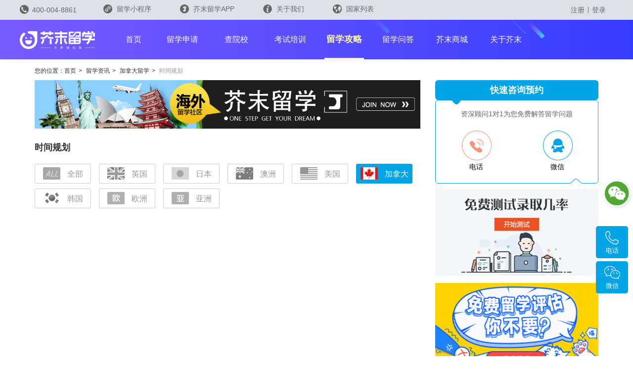

--- FILE ---
content_type: text/html; charset=utf-8
request_url: https://www.jiemo.net/news/ca/tag-196-1.html
body_size: 14842
content:
<!DOCTYPE html>
<html>
<head>
<meta charset="utf-8">
<title>时间规划_加拿大留学资讯_留学攻略 - 芥末留学留学资讯站</title><script src="https://static.jiemo.net/fp2.min.js?hash=a69db096"></script>
            <script>
                var jiemo = {
                    'domainName': 'jiemo.net',
                    'staticUrl': location.protocol + '//static.jiemo.net',
                    'imgHomeUrl': location.protocol + '//imghome.jiemo.net',
                    'fp': null,
                    'production': false
                };

                var url = window.location.href;
                if (jiemo.domainName === 'jiemo.net' && url.indexOf('https') < 0){
                    window.location.replace(url.replace('http:', 'https:'));
                }
                if (!0) {
                    jiemo.production = true;
                    var domains = ["jiemo.net","jiemodou.net","jiemojia.net","dev.jiemo.net","jiemo.net"];
                    for (var i; i<domains.length; i++) {
                        if (document.location.host.indexOf(domains[i]) < 0) {
                            location.href='https://www.jiemo.net';
                        }
                    }
                }
            </script>
<!-- Bing 统计 -->
<script>
(function(w,d,t,r,u){var f,n,i;w[u]=w[u]||[],f=function(){var o={ti:"343147945", enableAutoSpaTracking: true};o.q=w[u],w[u]=new UET(o),w[u].push("pageLoad")},n=d.createElement(t),n.src=r,n.async=1,n.onload=n.onreadystatechange=function(){var s=this.readyState;s&&s!=="loaded"&&s!=="complete"||(f(),n.onload=n.onreadystatechange=null)},i=d.getElementsByTagName(t)[0],i.parentNode.insertBefore(n,i)})(window,document,"script","//bat.bing.com/bat.js","uetq");
</script>
<meta name="keywords" content="芥末留学,加拿大留学资讯,时间规划,加拿大留学费用,加拿大留学咨询,加拿大留学中介,加拿大留学申请"/>
<meta name="description" content="芥末留学资讯站为你提供加拿大留学时间规划的相关内容。芥末留学是一个免费留学申请平台，可以为您免费提供留学申请方案，让留学不再成为难事。"/>
<meta http-equiv="X-UA-Compatible" content="IE=edge">
<meta name="viewport" content="width=device-width, initial-scale=1.0">
<meta http-equiv="X-UA-Compatible" content="IE=edge">
<meta name="viewport" content="width=device-width, initial-scale=1.0, maximum-scale=1.0, user-scalable=no">
<meta name="baidu-site-verification" content="hZdsQiRUMv" />
<meta name="baidu-site-verification" content="wpxPRyOutS" />
<link type="text/css" href="https://static.jiemo.net/CDN/bootstrap/custom/css/bootstrap.min.css?hash=98c7f0f0" rel="stylesheet"><link type="text/css" href="https://static.jiemo.net/Modular/css/module.min.css?hash=6bc63a5f" rel="stylesheet"><link type="text/css" href="https://static.jiemo.net/Common/css/layout.min.css?hash=15e705aa" rel="stylesheet"><link type="text/css" href="https://static.jiemo.net/Common/css/common-pc.css?hash=b4da9fe5" rel="stylesheet"><!--开学季皮肤-->
    <link type="text/css" href="https://static.jiemo.net/Common/css/common-pc-school-season.css?hash=c9c9a8bd" rel="stylesheet">
<link type="text/css" href="https://static.jiemo.net/proc/News/Public/css/catlist.css?hash=2a537a95" rel="stylesheet"></head>

<body>
<div id="wrap">
    	<div class="jiemo-common-header hidden-xs hidden-sm">
		<!--上部区域 start-->
		<!-- 新年主题 springFestivalThemeHeader-->
		<div class="top-wrap">
			<div class="content">
				<div class="left">
					<img src="https://static.jiemo.net/proc/NewHome/images/tel-icon.png?hash=20547f55" alt="联系热线">
					<span>400-004-8861</span>
				</div>
				<div class="right">
					<a><img src="https://static.jiemo.net/proc/NewHome/images/xcx-icon.png?hash=d30e6066" alt="留学小程序">
						留学小程序
						<div class="xcx-wrap">
							<div class="col-area">
								<h3>留学评测</h3>
								<div class="erweima-wrap">
									<div class="erweima-content">
										<img src="https://static.jiemo.net/proc/NewHome/images/icon-xcx-erweima1.png?hash=78f54483" alt="留学规划助手">
										<span>留学规划助手</span>
										<i>×</i>
									</div>
									<div class="erweima-content">
										<img src="https://static.jiemo.net/proc/NewHome/images/icon-xcx-erweima2.png?hash=bba30989" alt="留学申请助手">
										<span>留学申请助手</span>
										<i>×</i>
									</div>
									<div class="erweima-content">
										<img src="https://static.jiemo.net/proc/NewHome/images/icon-xcx-erweima3.png?hash=708fc5a7" alt="雅思能力测评">
										<span>雅思能力测评</span>
										<i>×</i>
									</div>
									<div class="erweima-content">
										<img src="https://static.jiemo.net/proc/NewHome/images/icon-xcx-erweima9.png?hash=5b9696a6" alt="托福能力测评">
										<span>托福能力测评</span>
										<i>×</i>
									</div>
								</div>
							</div>
							<div class="col-area">
								<h3>留学查询</h3>
								<div class="erweima-wrap">
									<div class="erweima-content">
										<img src="https://static.jiemo.net/proc/NewHome/images/icon-xcx-jmlx.jpg?hash=0113fbe4" alt="芥末留学官方小程序">
										<span style="font-weight: bolder">芥末留学官方小程序</span>
										<i>×</i>
									</div>
									<!--<div class="erweima-content">-->
										<!--<img src="https://static.jiemo.net/proc/NewHome/images/icon-xcx-erweima6.png?hash=2aafd1b2" alt="日本语言学校">-->
										<!--<span>日本语言学校</span>-->
										<!--<i>×</i>-->
									<!--</div>-->
									<!--<div class="erweima-content">-->
										<!--<img src="https://static.jiemo.net/proc/NewHome/images/icon-xcx-erweima4.png?hash=f2375f2c" alt="留学院校库">-->
										<!--<span>留学院校库</span>-->
										<!--<i>×</i>-->
									<!--</div>-->
									<!--<div class="erweima-content">-->
										<!--<img src="https://static.jiemo.net/proc/NewHome/images/icon-xcx-erweima5.png?hash=d084351e" alt="日本留学院校大全">-->
										<!--<span>日本留学院校大全</span>-->
										<!--<i>×</i>-->
									<!--</div>-->
									<!--<div class="erweima-content">-->
										<!--<img src="https://static.jiemo.net/proc/NewHome/images/icon-xcx-erweima7.png?hash=7019ab24" alt="日本留学院校官方手册">-->
										<!--<span>日本留学院校官方手册</span>-->
										<!--<i>×</i>-->
									<!--</div>-->
								</div>
							</div>
							<div class="col-area">
								<h3>留学课程</h3>
								<div class="erweima-wrap">
									<div class="erweima-content">
										<img src="https://static.jiemo.net/proc/NewHome/images/icon-xcx-erweima8.png?hash=09d3e0f0" alt="留学大咖精英课">
										<span>留学大咖精英课</span>
										<i>×</i>
									</div>
								</div>
							</div>
						</div>
					</a>
					<a target="_blank" href="https://app.jiemo.net/">
						<img src="https://static.jiemo.net/proc/NewHome/images/APP-icon.png?hash=651eda64" alt="芥末留学APP">
						芥末留学APP</a>
					<a target="_blank" href="https://www.jiemo.net/aboutus">
						<img src="https://static.jiemo.net/proc/NewHome/images/aboutus-icon.png?hash=8ff0d497" alt="关于我们">
						关于我们</a>
					<span class="open-second"><img src="https://static.jiemo.net/proc/NewHome/images/child-icon.png?hash=f84528ae" alt="国家列表">
						国家列表
						<div class="child-list-dropdown">
							<a href="//jp.jiemo.net">
								<span>
									<img src="https://static.jiemo.net/Common/images/countries/flag-jp-on.png?hash=75499d6c" alt="">
									<font>日本</font>
								</span>
							</a>
							<a href="//kr.jiemo.net">
								<span>
									<img src="https://static.jiemo.net/Common/images/countries/flag-kr-on.png?hash=66d58a2c" alt="">
									<font>韩国</font>
								</span>
							</a>
                            <a href="//uk.jiemo.net">
                                <span>
                                    <img src="https://static.jiemo.net/Common/images/countries/flag-uk-on.png?hash=bc6a1e04" alt="">
                                    <font>英国</font>
                                </span>
                            </a>
                            <a href="//sg.jiemo.net">
                                <span>
                                    <img src="https://static.jiemo.net/Common/images/countries/flag-sg-on.png?hash=b434b819" alt="">
                                    <font>新加坡</font>
                                </span>
                            </a>
                            <a href="//mys.jiemo.net">
                                <span>
                                    <img src="https://static.jiemo.net/Common/images/countries/flag-mys-on.png?hash=0acb4ddc" alt="">
                                    <font>马来西亚</font>
                                </span>
                            </a>
						</div>
					</span>
				</div>
				<div class="center" id="user_area_box">
					<div class="notlogin active">
							<a target="_blank" href="/home/member/route.html">注册</a>
							<i>|</i>
							<a target="_blank" href="/home/member/route/showType/1.html">登录</a>
						</div>
									</div>
			</div>
		</div>
		<!--上部区域 end-->
		<!--导航区域 start-->
		<div class="nav-wrap">
			<div class="content">
				<a href="/" class="Logo"><img src="https://static.jiemo.net/Common/images/logo.png?hash=975fd6e8" alt="日本留学"></a>
				<a href="/" class="Logo-year hidden" ><img src="https://static.jiemo.net/Common/images/year_skin/logo.newyear.wap.png?hash=d2517dab" alt="日本留学"></a>
				<a href="/" class="springLogo" style="display: none;"><img src="https://static.jiemo.net/Common/images/logoSpring.png?hash=21634675" class="" alt="日本留学"></a>
				<div class="nav-content">
					<!--选中增加active类-->
					<a class="1" href="/">首页</a>
					<a class="1" href="/Apply">留学申请</a>
					<a class="1" href="/school/">查院校</a>
					<!--<a class="1" href="/offer">看offer</a>-->
					<!--<a class="1 live-nav" href="/OnlineEdu/Index/index.html">考试培训
						 <ul class="nav-level2">
							<li><object><a class="" href="/Live/live">芥末日语</a></object></li>
							<li><object><a class="" href="/Live/Live/list?country=KOR">芥末韩语</a></object></li>
							<li><object><a class="" href="/Live/Live/list?country=IELTS">芥末雅思</a></object></li>
							<li><object><a class="" href="/Live/Live/list?country=TOEFL">芥末托福</a></object></li>
						</ul>
					</a>-->
					<a class="1 live-nav" href="https://www.jiemoedu.com" target="_blank" >考试培训</a>
					<a class="active" href="/news">留学攻略</a>
					<a class="1" href="/ask">留学问答</a>
					<a class="" href="/mall">芥末商城</a>
					<a class="1" href="/aboutus">关于芥末</a>
					<!--<a class="" href="https://www.jiemojob.com/" target="_blank">海外就职</a>-->
				</div>
			</div>
		</div>
		<!--导航区域 end-->
	</div>

	<script>

	function user_logout(){
		var sendurl= "/member/login_out.html";
		jQuery.ajax({
			async:false,
			type: "POST",
			url: sendurl,
			data: {},
			dataType:"html",
			success: function(data){
				location.reload();
			}
		});
		return false;
	}
	</script>

    <div class="container">
        <div class="row">
            <div class="col-md-12 second_nav">
                <span>您的位置：<a href="https://www.jiemo.net/">首页</a><b>&gt;</b> <a href="https://www.jiemo.net/news/">留学资讯</a><b>&gt;</b>
                <a href="https://www.jiemo.net/news/ca">加拿大留学</a><b>&gt;</b>                <font>时间规划</font></span>
            </div>
            <div class="col-md-12 mainBody">
                <div class="mainContent">
                    <span data-friend="">
                    <a href="https://app.jiemo.net/">
                    <img src="https://static.jiemo.net/Common/temp/tem-20151223121101.jpg?hash=ad1ae75b" alt="海外留学社区" width="100%"/>
                    </a></span>
                    <!--顶部切换部分 start-->
                    <div class="row">
                        <div class="col-md-12 news-list-tip">
                            时间规划                        </div>

                        <style>
                            .list-with{width: 114px !important;}
                        </style>

                        <div class="col-md-12 news-list-btn">
                            <a href="https://www.jiemo.net/news/tag-196-1.html">
                        	<div class="list-btn  list-with">
                            	<i data-icon='1'></i>
                                <span>全部</span>
                            </div></a>
                            <a href="https://www.jiemo.net/news/uk/tag-196-1.html">
                            <div class="list-btn  list-with">
                            	<i data-icon='2'></i>
                                <span>英国</span>
                            </div></a>
                            <a href="https://www.jiemo.net/news/jp/tag-196-1.html">
                            <div class="list-btn  list-with">
                            	<i data-icon='3'></i>
                                <span>日本</span>
                            </div></a>
                            <a href="https://www.jiemo.net/news/aus/tag-196-1.html">
                            <div class="list-btn  list-with">
                            	<i data-icon='4'></i>
                                <span>澳洲</span>
                            </div></a>
                            <a href="https://www.jiemo.net/news/us/tag-196-1.html">
                            <div class="list-btn  list-with">
                            	<i data-icon='5'></i>
                                <span>美国</span>
                            </div></a>
                            <a href="https://www.jiemo.net/news/ca/tag-196-1.html">
                            <div class="list-btn active list-with">
                            	<i data-icon='14'></i>
                                <span>加拿大</span>
                            </div></a>

                            <a href="https://www.jiemo.net/news/kr/tag-196-1.html">
                            <div class="list-btn  list-with">
                            	<i data-icon='6'></i>
                                <span>韩国</span>
                            </div></a>
                            <a href="https://www.jiemo.net/news/eur/tag-196-1.html">
                            <div class="list-btn  list-with">
                            	<i data-icon='12'></i>
                                <span>欧洲</span>
                            </div></a>

                            <a href="https://www.jiemo.net/news/as/tag-196-1.html">
                            <div class="list-btn  list-with">
                            	<i data-icon='13'></i>
                                <span>亚洲</span>
                            </div></a>


                        </div>
                    </div>
                    <!--顶部切换部分 end-->
                    <!--热门标签部分 start
                    <div class="row">
                        <div class="col-md-12 news-list-hot">
                        	<b>热门标签：</b>
                            <a href="https://www.jiemo.net/news/ca/tag-7-1.html">申请攻略</a><a href="https://www.jiemo.net/news/ca/tag-44-1.html">申请条件</a><a href="https://www.jiemo.net/news/ca/tag-166-1.html">留学学费</a>                        </div>
                    </div>                     热门标签部分 end-->
                    <div class="row">
                    <div class="col-md-12 mainList">
                        <!--循环列表部分开始-->
                                                <!--循环列表部分结束-->
                    </div>
                    </div>
                    <!--翻页部分开始-->
                    <div class="mainPage">
                        <!--<div>
                            <a href="###">上一页</a>
                            <a href="###" class="mainPageNo active">1</a>
                            <a href="###" class="mainPageNo">2</a>
                            <a href="###" class="mainPageNo">3</a>
                            <a href="###" class="mainPageNo">4</a>
                            <a href="###" class="mainPageNo">5</a>
                            <font>...</font>
                            <a href="###">25</a>
                            <a href="###">下一页</a>
                            <a>共25页</a>
                        </div>-->
                                            </div>
                    <!--翻页部分结束-->
                </div>
                <div class="subContent">
                    <!--快捷咨询 start-->
                    
<div class="news-right-inner">
<div class="news-right-contact">
    <div class="inner-tit">
        快速咨询预约
    </div>
    <div class="inner-list">
    	<div class="inner-footer">
            资深顾问1对1为您免费解答留学问题
        </div>
        <ul>
            <li>
                <a stats-link="true" stats-key="www.jiemo.net/tab/telephone-tab" data-link='1'><span>电话</span></a>
            </li>
            <li>
                <a stats-link="true" stats-key="www.jiemo.net/tab/wechat-tab" data-link='2'><span>微信</span></a>
            </li>
            <!--<li>-->
                <!--<a stats-link="true" stats-key="www.jiemo.net/tab/qq-tab" target="_blank" href="http://wpa.qq.com/msgrd?v=3&amp;uin=2355578939&amp;site=qq&amp;menu=yes" rel="nofollow"><span>QQ</span></a>-->
            <!--</li>-->
        </ul>
        <i></i>
        <em></em>
    </div>
</div>

<div class="news-right-input hidden">
    <div class="inner-tab" data-right-tab='1'>
        电话
    </div>
    <div class="inner-tab" data-right-tab='2'>
        微信
    </div>
    <!--<div class="inner-tab">-->
        <!--<a target="_blank" rel="nofollow" href="http://wpa.qq.com/msgrd?v=3&amp;uin=2355578939&amp;site=qq&amp;menu=yes">QQ</a>-->
    <!--</div>-->
    <!--输入电话 start-->
    <div class="inner-tabarea hidden" data-right-area='1'>
        <em>×</em>
        <div class="success-area">
            您已提交成功！
        </div>
        <div class="input-txt-area">
            <select class="QuickContact_Country">
                <option value="" selected hidden>意向国家</option>
                <option value="jp">日本</option><option value="uk">英国</option><option value="aus">澳大利亚</option><option value="us">美国</option><option value="kr">韩国</option><option value="nz">新西兰</option><option value="ie">爱尔兰</option><option value="hk">中国香港</option><option value="sg">新加坡</option><option value="ca">加拿大</option><option value="fr">法国</option><option value="nl">荷兰</option><option value="ch">瑞士</option><option value="se">瑞典</option><option value="dk">丹麦</option><option value="no">挪威</option><option value="fi">芬兰</option><option value="mo">中国澳门</option><option value="mas">马来西亚</option><option value="zyhz">中外合作</option><option value="hzf">合作方</option>                <!--<option value="uk">英国</option>-->
                <!--<option value="aus">澳洲</option>-->
                <!--<option value="us">美国</option>-->
            </select>
            <input type="tel" class="QuickContact_Tel" placeholder="请填写手机号码">
        </div>
        <font class="inner-error"></font>
        <input stats-link="true" stats-key="www.jiemo.net/tab/telephone-submit" class="QuickContact_Submit" type="button" value="提交">
        <div class="inner-footer">
            芥末留学资深留学顾问1对1为您免费解答留学问题
        </div>
    </div>
    <!--输入电话 end-->
    <!--输入微信 start-->
    <div class="inner-tabarea hidden" data-right-area='2'>
        <em>×</em>
        <div class="success-area">
            您已提交成功！
        </div>
        <div class="weixin-area input-txt-area">
            <select class="QuickContact_Country">
                <option value="" selected hidden>意向国家</option>
                <option value="jp">日本</option><option value="uk">英国</option><option value="aus">澳大利亚</option><option value="us">美国</option><option value="kr">韩国</option><option value="nz">新西兰</option><option value="ie">爱尔兰</option><option value="hk">中国香港</option><option value="sg">新加坡</option><option value="ca">加拿大</option><option value="fr">法国</option><option value="nl">荷兰</option><option value="ch">瑞士</option><option value="se">瑞典</option><option value="dk">丹麦</option><option value="no">挪威</option><option value="fi">芬兰</option><option value="mo">中国澳门</option><option value="mas">马来西亚</option><option value="zyhz">中外合作</option><option value="hzf">合作方</option>            </select>
            <input type="text" class="QuickContact_Weixin" placeholder="请填写微信号">
        </div>
        <font class="inner-error"></font>
        <input stats-link="true" stats-key="www.jiemo.net/tab/wechat-submit" class="QuickContact_Submit" type="button" value="提交">
        <div class="inner-footer">
            芥末留学资深留学顾问1对1为您免费解答留学问题
        </div>
        <!--<div class="news-right-erweima">
            <img src="https://static.jiemo.net/proc/News/Public/images/erweima.jpg?hash=fe64f2f5">
            <p>微信扫码咨询留学大咖</p>
        </div>-->
    </div>
    <!--输入微信 end-->
</div>
</div>






                    <!--快捷咨询 end-->
                    <div class="ggContent">
                    		<a data-count="482" onclick="advsLog(this);window.open('//www.jiemo.net/school/test/index');" href="javascript:void(0);"><img src="https://imghome.jiemo.net/Upload/forumpic/2023/0227/20230227095903162.jpg" alt="录取几率测试" /></a>
                    	</div><div class="ggContent">
                    		<a data-count="16" onclick="advsLog(this);window.open('//www.jiemo.net/market/sem02');" href="javascript:void(0);"><img src="https://imghome.jiemo.net/Upload/forumpic/2016/0219/20160219155646611.png" alt="免费留学评估" /></a>
                    	</div><div class="ggContent">
                    		<a data-count="18" onclick="advsLog(this);window.open('//www.jiemo.net/market/sem02');" href="javascript:void(0);"><img src="https://imghome.jiemo.net/Upload/forumpic/2016/0304/20160304094004639.png" alt="院校库" /></a>
                    	</div><div class="ggContent">
                    		<a data-count="58" onclick="advsLog(this);window.open('//share.jiemo.net/Gpacalculate');" href="javascript:void(0);"><img src="https://imghome.jiemo.net/Upload/forumpic/2018/1224/20181224152455332.png" alt="GPA绩点计算器" /></a>
                    	</div><div class="ggContent">
                    		<a data-count="111" onclick="advsLog(this);window.open('//www.jiemo.net/school/ZTMaterial2017/index.html');" href="javascript:void(0);"><img src="https://imghome.jiemo.net/Upload/forumpic/2017/0818/20170818114509986.jpg" alt="日本语言学校招生手册专题页" /></a>
                    	</div><div class="ggContent">
                    		<a data-count="112" onclick="advsLog(this);window.open('//www.jiemo.net/school/ZTOfficer2017/index.html');" href="javascript:void(0);"><img src="https://imghome.jiemo.net/Upload/forumpic/2017/0818/20170818114705864.jpg" alt="日本语言学校招生官视频专题页" /></a>
                    	</div>                </div>
            </div>

        </div>
    </div>
</div>

<!--右侧工具条 start-->
<div class="news-right-tools">
<!--
    <a class="tools-model-area" data-tools-bg='1' style="cursor:auto">
        <span>快捷咨询</span>
    </a>
-->
    <a class="tools-model-area" data-tools-bg='2'>
        <span>电话</span>
        <div class="wrap-area">
            <div class="inner-tabarea" data-right-area='1'>
                <div class="success-area">
                    您已提交成功！
                </div>
                <div class="input-txt-area">
                    <select class="QuickContact_Country">
                        <option value="" selected hidden>意向国家</option>
                        <option value="jp">日本</option><option value="uk">英国</option><option value="aus">澳大利亚</option><option value="us">美国</option><option value="kr">韩国</option><option value="nz">新西兰</option><option value="ie">爱尔兰</option><option value="hk">中国香港</option><option value="sg">新加坡</option><option value="ca">加拿大</option><option value="fr">法国</option><option value="nl">荷兰</option><option value="ch">瑞士</option><option value="se">瑞典</option><option value="dk">丹麦</option><option value="no">挪威</option><option value="fi">芬兰</option><option value="mo">中国澳门</option><option value="mas">马来西亚</option><option value="zyhz">中外合作</option><option value="hzf">合作方</option>                    </select>
                    <input class="QuickContact_Tel" type="tel" placeholder="请填写手机号码">
                </div>
                <font class="inner-error"></font>
                <input class="QuickContact_Submit" type="button" value="提交">
                <div class="inner-footer">
                    芥末留学资深留学顾问1对1为您免费解答留学问题
                </div>
            </div>
        </div>
    </a>
    <a class="tools-model-area" data-tools-bg='3'>
        <span>微信</span>
        <div class="wrap-area">
            <div class="inner-tabarea" data-right-area='2'>
                <div class="success-area">
                    您已提交成功！
                </div>
                <div class="weixin-area input-txt-area">
                    <select class="QuickContact_Country">
                        <option value="" selected hidden>意向国家</option>
                        <option value="jp">日本</option><option value="uk">英国</option><option value="aus">澳大利亚</option><option value="us">美国</option><option value="kr">韩国</option><option value="nz">新西兰</option><option value="ie">爱尔兰</option><option value="hk">中国香港</option><option value="sg">新加坡</option><option value="ca">加拿大</option><option value="fr">法国</option><option value="nl">荷兰</option><option value="ch">瑞士</option><option value="se">瑞典</option><option value="dk">丹麦</option><option value="no">挪威</option><option value="fi">芬兰</option><option value="mo">中国澳门</option><option value="mas">马来西亚</option><option value="zyhz">中外合作</option><option value="hzf">合作方</option>                    </select>
                    <input class="QuickContact_Weixin" type="text" placeholder="请填写微信号">
                </div>
                <font class="inner-error"></font>
                <input class="QuickContact_Submit" type="button" value="提交">
                <div class="inner-footer">
                    芥末留学资深留学顾问1对1为您免费解答留学问题
                </div>
                <div class="news-right-erweima">
                    <img src="/proc/Application/Home/View/market/common/images/jiemoseo.png">
                    <p>微信扫码咨询留学大咖</p>
                </div>
            </div>
        </div>
    </a>
    <!--<a target="_blank" rel="nofollow" href="http://wpa.qq.com/msgrd?v=3&uin=2355578939&site=qq&menu=yes" class="tools-model-area" data-tools-bg='4'>-->
        <!--<span>QQ</span>-->
    <!--</a>-->
    <a class="tools-model-area tools-backtop" data-tools-bg='5'></a>
</div>
<!--右侧工具条 end-->


<!-- 公用js -->
<script type="text/javascript" src="https://static.jiemo.net/CDN/jquery/3.5.1/jquery.min.js?hash=c8e1c8b3"></script><script type="text/javascript" src="https://static.jiemo.net/CDN/bootstrap/custom/js/bootstrap.min.js?hash=54615e74"></script><!-- HTML5 Shim 和 Respond.js 用于让 IE8 支持 HTML5元素和媒体查询 -->
<!-- 注意： 如果通过 file://  引入 Respond.js 文件，则该文件无法起效果 -->
<!--[if lt IE 9]>
<script type="text/javascript" src="https://static.jiemo.net/CDN/html5shiv/3.7.3/html5shiv.min.js?hash=e790c264"></script><script type="text/javascript" src="https://static.jiemo.net/CDN/respond.js/1.4.2/respond.min.js?hash=b5aba40d"></script><![endif]-->
<script type="text/javascript" src="https://static.jiemo.net/Common/js/common.js?hash=508a5c35"></script>
<script type="text/javascript" src="https://static.jiemo.net/proc/News/Public/js/quick_contact.js?hash=28591da4"></script><script type="text/javascript" src="https://static.jiemo.net/proc/Home/Public/Js/index/json2.js?hash=15f780e9"></script>
<!--脚部start-->
<div class="hidden-xs hidden-sm">
    <div class="about-juliuxue">
    <div class="container-fluid">
        <div class="row">
            <div class="col-md-6"></div>
            <p><a href="https://app.jiemo.net/" target="_blank"><img src="https://static.jiemo.net/Common/temp/tem-20151223121101.jpg?hash=ad1ae75b" data-original="https://static.jiemo.net/Common/temp/tem-20151223121101.jpg?hash=ad1ae75b" alt="海外留学社区:芥末留学 One step get your dream."></a></p>
        </div>
    </div>
</div>

    <div id="footer">
    <div class="container">
        <div class="row">
            <p class="footer-nav">
            <a href="https://www.jiemo.net/aboutus/" target="_blank">关于我们</a>
            <a href="https://www.jiemo.net/aboutus/contact" target="_blank">联系我们</a>
            <a href="https://www.jiemo.net/aboutus/business" target="_blank">渠道合作</a>
            <a href="https://www.jiemo.net/Hr" target="_blank">诚聘英才</a>
            <a href="https://www.jiemo.net/Home/Index/friendlink" target="_blank">友情链接</a>
            </p>
            <p class="footer-tel"><i></i><span data-enterprise="hotline"></span></p>
            <div class="col-md-12">
                <div class="footer-sch">
                                    </div>
            </div>
            <!--<div class="footer-copy copyright" data-enterprise="copyright"></div>-->
            <div class="footer-copy copyright" data-enterprise="copyright">
                <i>©</i> 2010-2026 大连拓中教育科技股份有限公司 版权所有. <em class="visible-xs-block visible-sm-block"></em>&nbsp;
                <a target="_blank" href="http://www.beian.gov.cn/portal/registerSystemInfo?recordcode=21029602000008" style="line-height:10px; display:inline-block;text-decoration:none; position: relative; top: 2px">
                    <img height="16" width="16" src="https://static.jiemo.net/Common/images/icp.png?hash=888cd2e3" style="float:left;"><p style="float:left; color:#666;position:relative;top:5px;">&nbsp;辽公网安备 21029602000008号&nbsp;</p>
                </a>
                <span><a href="https://beian.miit.gov.cn/" target="_blank">辽ICP备12016402号-1</a>&nbsp;&nbsp;投诉邮箱：tousu@tuozhongedu.com</span>
                <div style="width: 100%"><a href="https://www.jiemo.net/xkz.html" style="color: #666;margin-left: 314px;" target="_blank">中华人民共和国增值电信业务经营许可证编号：辽B2-20160180</a></div>
            </div>
            <script type="application/javascript">
                var _static_img_domain = "https://static.jiemo.net/";
            </script>
            <div class="footer-fun">
                <div class="footer-qr juliuxue"><p><img src="https://static.jiemo.net/Common/temp/juliuxue-qr.png?hash=26b209e9" alt="芥末留学"><i></i></p></div>
                <div class="footer-qr wechat"><p><img src="https://static.jiemo.net/Common/temp/juliuxue-wx.jpg?hash=72b64334" alt="芥末留学"><i></i></p></div>
                <div class="footer-qr sina"><a target="_blank" href="https://weibo.com/juliuxue?is_all=1" rel="nofollow"></a></div>
                <!--<a class="footer-qr sina" href="http://weibo.com/jiemoabroad" target="_blank"></a>-->
                <ul class="footer-validate">
                    <li><a href="javascript:;" target="_blank"><img src="https://static.jiemo.net/Common/images/Agents-icon.png?hash=a46e43ee" width="77" height="28" alt="Agents认证"></a></li>
                    <li>
                        <!--可信网站图片LOGO安装开始-->
                        <span id="kx_verify" style="display: inline-block; position: relative; width: 77px; height: 28px;"><img src="//ss.knet.cn/static/images/logo/cnnic.png" style="border:0; position: absolute; top: 0px; left: 0px;" w="77" h="28" width="77" height="28" oncontextmenu="return false;" alt="可信网站"></span>
                        <!--可信网站图片LOGO安装结束-->
                    </li>
                </ul>
            </div>
        </div>
    </div>
</div>
<div class="toolbar">
    <a href="javascript:;" class="wx"></a>
    <div class="code"></div>
</div>
<div class="toolbar country" style="display: none">
    <a href="javascript:;" class="wx wx-country"></a>
    <div class="code code-country"></div>
</div>
<div class="toolbar-wap"></div>
<div class="wx-tip-window">
    <div class="wx-window">
        <img src="https://static.jiemo.net/subsite/images/erweima-wapwindow.v2.png?hash=4d39dada" alt="">
        <i class="close-window"></i>
        <span class="close-window"></span>
        <em class="copywx" data-clipboard-text="jiemoseo"></em>
    </div>
</div>
<style>
    .toolbar {
        position: fixed;
        width: 65px;
        height: 65px;
        right: -1px;
        top: 50%;
        z-index: 9;
    }

    .toolbar.country {
        top: calc(50% + 100px);
    }

    .toolbar .wx {
        position: absolute;
        top: 0;
        left: 0;
        display: inline-block;
        width: 65px;
        height: 65px;
        background: transparent url("https://static.jiemo.net/subsite/images/wx.png") center no-repeat;
        background-size: 100%;
        z-index: 21;
    }

    .toolbar .wx.wx-country {
        background: transparent url("https://static.jiemo.net/subsite/images/wx-country.png") center no-repeat;
        background-size: 100%;
    }

    .toolbar .code {
        position: absolute;
        right: -500px;
        top: -125px;
        width: 328px;
        height: 329px;
        background: transparent url(https://static.jiemo.net/subsite/images/code.v2.png) center no-repeat;
        background-size: 100%;
        z-index: 19;
        transition: all linear 0.5s;
        border-radius: 50px;
    }

    .toolbar .code.code-country {
        background: transparent url(https://static.jiemo.net/subsite/images/code-country.png) center no-repeat;
        background-size: 100%;
    }

    .toolbar:hover {
        z-index: 10;
    }

    .toolbar:hover .code {
        right: 5px;
    }

    .toolbar-wap {
        position: fixed;
        width: 13.3333vw;
        height: 13.3333vw;
        right: 4vw;
        bottom: 29%;
        background: transparent url("https://static.jiemo.net/subsite/images/wx.png") center no-repeat;
        background-size: 100%;
        z-index: 21;
        cursor: pointer;
        display: none
    }

    .wx-tip-window {
        position: fixed;
        z-index: 9999;
        width: 100%;
        height: 100%;
        background-color: rgba(0, 0, 0, .8);
        display: none;
        top: 0;
        left: 0
    }

    .wx-window {
        position: absolute;
        top: 50%;
        left: 50%;
        transform: translate(-50%, -50%);
    }

    .wx-window img {
        width: 78.4vw
    }

    .wx-window i {
        position: absolute;
        width: 15vw;
        height: 15vw;
        right: 0;
        top: 0;
        cursor: pointer;
    }

    .wx-window span {
        position: absolute;
        left: 0;
        bottom: 4vw;
        width: 50%;
        height: 14vw;
        cursor: pointer;
    }

    .wx-window em {
        position: absolute;
        right: 0;
        bottom: 4vw;
        width: 50%;
        height: 14vw;
        cursor: pointer;
    }

    .window-toast-common {
        position: fixed;
        top: 50%;
        left: 50%;
        transform: translate(-50%, -50%);
        padding: 10px 20px;
        font-size: 14px;
        color: #fff;
        background-color: rgba(0, 0, 0, .8);
        z-index: 9999
    }

    @media (max-width: 768px) {
        .toolbar {
            display: none
        }

        .toolbar-wap {
            display: block;
        }

        .window-toast-common {
            padding: 4vw 5vw;
            font-size: 3.73vw;
            z-index: 9999;
        }
    }
</style>
<script src="https://static.jiemo.net/Common/js/clipboard.min.js?hash=6371ec0a"></script>
<script type="text/javascript">
    // 打开/关闭微信弹窗
    $(document).on('click', '.toolbar-wap', function () {
        $('.wx-tip-window').show();
    });
    $(document).on('click', '.wx-window .close-window', function () {
        $('.wx-tip-window').hide();
    });
    // 点击复制
    var clipboard = new ClipboardJS('.copywx');
    clipboard.on('success', function (e) {
        // console.log('success');
        var str = '';
        str += '<div class="window-toast-common">复制成功</div>';
        $('body').append(str);
        setTimeout(function () {
            $('.window-toast-common').remove();
        }, 2000)
        e.clearSelection();
    });
    clipboard.on('error', function (e) {
        var str = '';
        str += '<div class="window-toast-common">复制失败</div>';
        $('body').append(str);
        setTimeout(function () {
            $('.window-toast-common').remove();
        }, 2000)
        e.clearSelection();
    });
</script>

<!-- GrowingIO Analytics code version 2.1 -->
<!-- Copyright 2015-2017 GrowingIO, Inc. More info available at http://www.growingio.com -->
<script type='text/javascript'>
    !function(e,t,n,g,i){e[i]=e[i]||function(){(e[i].q=e[i].q||[]).push(arguments)},n=t.createElement("script"),tag=t.getElementsByTagName("script")[0],n.async=1,n.src=('https:'==document.location.protocol?'https://':'http://')+g,tag.parentNode.insertBefore(n,tag)}(window,document,"script","assets.growingio.com/2.1/gio.js","gio");
    gio('init', 'b771739866e0f580', {});

    //custom page code begin here

    //custom page code end here
    gio('send');
</script>
<!-- End GrowingIO Analytics code version: 2.1 -->

</div>
<!--脚部end-->

<!-- moduleUserLay start -->
<!-- 外国电话切换                             mulRegOth-->
<!-- 注册与登录切换                           mulSigin-->
<div class="moduleUserLay moduleUserLayFixed clearfix" data-labelledby="fixedLay" >
    <div class="mulHead">
        <span class="mulTitle" id="mulTitle">快速注册</span>
        <strong class="mulClose" title="关闭">
            <em><i class="mulCloseTop"></i><i class="mulCloseRight"></i><i class="mulCloseBottom"></i><i class="mulCloseLeft"></i></em>
        </strong>
    </div>
    <div class="mulBody">
        <form action="#">
            <ul class="mulForms">
                <!-- 错误提示：给li追加class名 mulErr-->
                <li class="mulCountry commonCountry">
                    <div class="mulCountrySlide">
                        <ul>
                        	<li><a href="javascript:void 0;" class="mulCountry-us" cid="471" title="美国"><em></em><span>美国</span></a></li>
                            <li><a href="javascript:void 0;" class="mulCountry-uk" cid="30" title="英国"><em></em><span>英国</span></a></li>
                            <li><a href="javascript:void 0;" class="mulCountry-aus" cid="31" title="澳洲"><em></em><span>澳洲</span></a></li>
                            <li><a href="javascript:void 0;" class="mulCountry-jp" cid="83" title="日本"><em></em><span>日本</span></a></li>
                        </ul>
<!--
						<div><a href="javascript:void 0;" class="mulCountry-kr" cid="672" title="韩国"></a></div>
                        <div><a href="javascript:void 0;" class="mulCountry-kr" cid="486" title="加拿大"></a></div>
                        <div><a href="javascript:void 0;" class="mulCountry-kr" cid="673" title="新西兰"></a></div>
                        <div><a href="javascript:void 0;" class="mulCountry-kr" cid="674" title="爱尔兰"></a></div>
                        <div><a href="javascript:void 0;" class="mulCountry-kr" cid="675" title="新加坡"></a></div>
                        <div><a href="javascript:void 0;" class="mulCountry-kr" cid="1770" title="香港"></a></div>
                        <div><a href="javascript:void 0;" class="mulCountry-kr" cid="1831" title="法国"></a></div>
                        <div><a href="javascript:void 0;" class="mulCountry-kr" cid="1867" title="瑞士"></a></div>
                        <div><a href="javascript:void 0;" class="mulCountry-kr" cid="1869" title="德国"></a></div>
                        <div><a href="javascript:void 0;" class="mulCountry-kr" cid="1870" title="意大利"></a></div>
                        <div><a href="javascript:void 0;" class="mulCountry-kr" cid="1871" title="西班牙"></a></div>
                        <div><a href="javascript:void 0;" class="mulCountry-kr" cid="1872" title="荷兰"></a></div>
                        <div><a href="javascript:void 0;" class="mulCountry-kr" cid="1874" title="瑞典"></a></div>
                        <div><a href="javascript:void 0;" class="mulCountry-kr" cid="1875" title="丹麦"></a></div>
                        <div><a href="javascript:void 0;" class="mulCountry-kr" cid="1876" title="挪威"></a></div>
                        <div><a href="javascript:void 0;" class="mulCountry-kr" cid="1877" title="芬兰"></a></div>
                        <div><a href="javascript:void 0;" class="mulCountry-kr" cid="1878" title="比利时"></a></div>
                        <div><a href="javascript:void 0;" class="mulCountry-kr" cid="1879" title="俄罗斯"></a></div> -->

                        <a class="prev" href="javascript:void(0)"></a>
                        <a class="next" href="javascript:void(0)"></a>
                    </div>
                    <span class="mulInpError">错误提示<strong></strong><em></em></span>
                </li>
                <li class="mulPhone"><i><span class="sr-only">输入手机号</span></i><input type="text" placeholder="请输入手机号" autocomplete="off" id="user_phone" name="user_phone"/>
                    <div class="mulNations">
                        <div class="mulFlags">
                            <a href="javascript:void 0;" id="phone_code" name="phone_code"><span title="美国" class="mulUsa"></span><i></i></a>
                            <ol>
                                <li title="美国"><span class="mulUsa"></span><strong>美国</strong></li>
                                <li title="日本"><span class="mulJapan"></span><strong>日本</strong></li>
                                <li title="英国"><span class="mulUk"></span><strong>英国</strong></li>
                                <li title="中国澳洲"><span class="mulAus"></span><strong>澳洲</strong></li>
                                <li title="中国香港"><span class="mulHongkong"></span><strong>中国香港</strong></li>
                                <li title="中国澳门"><span class="mulMacao"></span><strong>中国澳门</strong></li>
                                <li title="中国台湾"><span class="mulTaiwan"></span><strong>中国台湾</strong></li>
                            </ol>
                        </div>
                    </div>
                    <span class="mulInpError">错误提示<i></i><strong></strong><em></em></span>
                </li>
                <!-- 图文验证码 -->
                <li class="mulPVcode">
				<i><span class="sr-only">图文验证码</span></i><input type="text" placeholder="请输入图文验证码" autocomplete="off" id="user_img" name="user_img"/>
				 <span class="mulInpError">错误提示<i></i><strong></strong><em></em></span>
				 <span class="getCAPTCHA"><img src="/news/member/verify.html" style="width:122px;height:50px;" onclick="reflash(this);" id="verify" name="verify"></span>
				 </li>
                <!-- 获取验证码启用：                                                                                                                                                            <button class="allowed">获取验证码</button> -->
                <li class="mulCAPTCHA">
				<i><span class="sr-only">输入验证码</span></i><input type="text" placeholder="请输入验证码" autocomplete="off" id="user_captcha" name="user_captcha"/>
				 <span class="mulInpError">错误提示<i></i><strong></strong><em></em></span>
				 <span class="getCAPTCHA"><button stats-link="true" stats-key="www.jiemo.net/ask/module-user/top-sendvalidate" type="button" id="captcha_btn" name="captcha_btn" disabled>获取验证码</button></span>
				 </li>
                <li class="mulPwd">
				<i><span class="sr-only">输入验证码</span></i><input type="password" placeholder="请输入6-16位密码"  maxlength="16" id="user_pwd" name="user_pwd"/>
				<a href="javascript:void 0;" class="mulPwdShow"></a>
				<span class="mulInpError">密码输入错误<i></i><strong></strong><em></em></span>
				</li>
            </ul>
            <div class="mulFun">
                <dl class="clearfix">
                    <dt><i><span class="sr-only">自动登录</span></i>自动登录</dt>
                    <dd><a href="/news/member/findpwd.html" title="找回密码" target="_blank">忘记密码？</a></dd>
                </dl>
                <p>
                    <button stats-link="true" stats-key="www.jiemo.net/ask/module-user/top-realregister" type="button" id="mulBtnSub" class="mulBtnSub" title="注册" >注册</button>
                </p>
            </div>
        </form>
        <p class="mulOth">
		<span id="mulRegSwitch" class="navbar-sigin" data-rel="外国手机注册" title="外国手机注册"><i><span class="sr-only">外国手机注册</span></i>
		<a href="javascript:void 0;">外国手机注册</a></span>
        <span id="mulReg" class="navbar-sigin" data-rel="新用户注册" title="新用户注册">
            <i>
                <span class="sr-only">新用户注册</span>
            </i>
            <a href="javascript:void 0;">新用户注册</a>
        </span>
		<span id="mulLogin" data-rel="登录" title="登录"><i><span class="sr-only">登录</span></i><a href="javascript:void 0;">登录</a></span></p>
    </div>
    <!-- 其他方式登录
    <div class="mulFoot">
        <p><span>其他方式登录</span></p>
        <dl class="clearfix">
            <dt><a href="javascript:void 0;">短信验证登录</a></dt>
            <dd><a href="javascript:void 0;">微信扫码登录</a></dd>
        </dl>
    </div>-->
</div>
<script type="text/javascript">
function reflash(obj){
	var str = "/news/member/verify.html"+"?abc="+Math.random();
	$(obj).attr("src",str);
}
//全局表单数据 ,不要在类中加注释，会导致错误
var user_data = {
		title:"",
		phone:"",
		code:"",
		captcha:"",
		password:"",
		init:function()//统一数据初始化
		{
			this.title=$("#mulTitle").text();
			this.phone=$("#user_phone").val();
			this.code=$("#phone_code").find("span").first().attr("class");
			this.captcha=$("#user_captcha").val();
			this.password=$("#user_pwd").val();
            this.nickname=$("#nickname").val();
		},
		_err:function(cs,text)//统一错误处理
		{
			var str = text+"<i></i><strong></strong><em></em>";
			if(cs == "commonCountry"){
				 str = text+"<strong></strong><em></em>";
			}
			if(cs == "mulPwd"){
				$(".mulPwdShow").hide();
			}
			$("."+cs).find("span[class=mulInpError]").first().html(str);
			$("."+cs).addClass("mulErr aniMulErr");
			setTimeout("rmClass('"+cs+"')",300);
		}
};
function rmClass(cs)//去掉class效果
{
	$("."+cs).removeClass("aniMulErr");
}
function rmClassById (id)//去掉class效果
{
	$("#"+id).removeClass("aniMulErr");
}

//统一表单检测
var CheckRule =
{		check_hopeCountry:function() //检测意向国家
		{
			if(!$("a[cid]").hasClass("active")){
				user_data._err("commonCountry","请选择一个国家");
			 	 return false;
			}
			return true;
		},
		check_chinaPhone:function(phone) //检测中国电话号码
		{
			var myreg = /1[3-8]+\d{9}/;
            var myreg = /^[\d\+\-\s]*$/;
		    if(!myreg.test(phone))
		    {
		    	user_data._err("mulPhone","手机格式错误，请重新填写");
			 	return false;
		    }
		    else
		    {
		    	return true;
		    }
		},
		check_otherPhone:function(phone) //检测外国电话号码
		{
			if($.trim(phone) == "")
			{
				user_data._err("mulPhone","手机号不能为空");
			 	return false;
			}
			var myreg = /^[\d\+\-\s]*$/;
		    if(!myreg.test(phone))
		    {
		    	user_data._err("mulPhone","国外手机格式错误，请重新填写");
			 	return false;
		    }
		    return true;
		},
		check_Captcha:function(captcha)//检测验证码
		{
			if($.trim(captcha)=="")
			{
				user_data._err("mulCAPTCHA","请填写验证码");
			 	 return false;
			}
			else
			{
				return true;
			}
		},
		check_password:function(password) //检测密码
		{
			var myreg = /.{6,16}$/;
			if(!myreg.test(password))
			{
				user_data._err("mulPwd","请输入6到16位长度的密码");
			 	return false;
			}
			else
			{
				return true;
			}
		}

};

//国家样式和编码对应
var codes = new Array();
codes['mulUsa'] = '001';
codes['mulJapan'] = '0081';
codes['mulUk'] = '0044';
codes['mulAus'] = '0061';
codes['mulHongkong'] = '00852';
codes['mulMacao'] = '00853';
codes['mulTaiwan'] = '00886';

$(function(){
	//取消自动完成
	$("input[type=text]").attr("autocomplete","off");
	//点击取消错误提示
	$(".mulForms").find("input[type=text],input[type=password]").each(function(){
		$(this).click(function(){$(this).parents("li").removeClass("mulErr")});
	});

  	//验证码是否可点击
    $('body').on("change blur keyup","#user_phone",function(){
    	if($("#user_phone").val().length >10 || $("#mulTitle").text()=='外国手机注册'){
            if($("#captcha_btn").html() == "获取验证码" ){
                $("#captcha_btn").attr("disabled", false);
                $("#captcha_btn").addClass("allowed");
            }
        }else{
            $("#captcha_btn").attr("disabled", true);
            $("#captcha_btn").removeClass("allowed");
        }
    });
    //点击关闭按钮初始化样式
    $(".mulCloseLeft").click(function(){
    	$('.commonCountry,.mulOth').removeClass("hide");
    });

	//点击提交按钮开始验证
	$("#mulBtnSub").click(function(){
		user_data.init();
		switch (user_data.title)
		{
	        case '新用户注册':
	        	if(CheckRule.check_hopeCountry()&&
	        	   CheckRule.check_chinaPhone(user_data.phone) &&
	        	   CheckRule.check_Captcha(user_data.captcha) &&
	        	   CheckRule.check_password(user_data.password))
	        	{
	        		user_reg();
	        	}
	            break;
	        case '外国手机注册':
	        	if(CheckRule.check_hopeCountry()&&
	        	   CheckRule.check_otherPhone(user_data.phone) &&
 	        	   CheckRule.check_Captcha(user_data.captcha) &&
 	        	   CheckRule.check_password(user_data.password))
	        	{
	 	        	var code = codes[user_data.code];
	 	        	user_reg();
	 	        }
	            break;
	        case '登录':
	        	if(CheckRule.check_chinaPhone(user_data.phone) &&
 	        	   CheckRule.check_password(user_data.password))
	        	{
	        		user_login(login_callbak);
	 	        }
	            break;
	        default :
	        	if(CheckRule.check_chinaPhone(user_data.phone) &&
	 	        	   CheckRule.check_Captcha(user_data.captcha) &&
	 	        	   CheckRule.check_password(user_data.password))
	 	        	{
	 	        		user_reg();
	 	        	}
	 	       	break;
		}

	});

	//发送验证码
	$("#captcha_btn").click(function(){
		user_data.init();
		if(user_data.title!='外国手机注册'&&!CheckRule.check_chinaPhone(user_data.phone))
	    {
		 	return;
	    }
		var areaCode = '';
		if(user_data.title=='外国手机注册'){
			areaCode = codes[user_data.code];
		}
		var verify = $("#user_img").val();
		var sendurl = "/news/member/send_tel.html";
		$.ajax({
			async:false,
			url:sendurl,
			data:{tel: user_data.phone,areaCode:areaCode,verify:verify},
			type:'POST',
			dataType:'html',
			success:function(data){
				if(data != 7){
					reflash($("#verify"));
				}

				if(data == 1){
					 user_data._err("mulPhone","请输入有效的手机号码");
				}
				else if(data == 3){
					 user_data._err("mulCAPTCHA","请于1分钟后重新获取");
				}
				else if(data == 5){
					  user_data._err("mulPhone","手机号重复");
				}
				else if(data == 7){
					user_data._err("mulPVcode","图文验证码错误");
				}
				else{
                    trace_two();
					$("#captcha_btn").attr("disabled",true);
	                $("#captcha_btn").removeClass("allowed");
					showtime();
				}
			}
		});

	});
});

//验证码倒计时
var timerc=61;
function showtime()
{
    if(timerc >0){
      timerc = timerc-1;
      $('#captcha_btn').html(timerc+"s"); //写入秒数（两位）
      setTimeout("showtime()", 1000); //设置1000毫秒以后执行一次本函数
    }else{
        $('#captcha_btn').html("获取验证码");
        $("#captcha_btn").addClass("allowed");
        $("#captcha_btn").attr("disabled",false);
        timerc=61;
    }
}


//用户注册
function user_reg()
{
	user_data.init();
	var yanzheng = user_data.captcha;
    var tel = user_data.phone;
    var areaCode = '';
	if(user_data.title=='外国手机注册'){
		areaCode = codes[user_data.code];
	}
    var password = user_data.password;
    var repassword = user_data.password;
    var country = $("a[cid][class$=active]").first().attr("cid");//统一用本页面的国家取值方式，其他页面必须传值过来
    if(!country){
      var country = $("span[data-type=country][class$=active]").first().attr("cval");
    }
    // console.log(country);return;
    var sendurl= "/news/member/sub_tel_api.html";
    var nickname = user_data.nickname;
    jQuery.ajax({
        url:sendurl,
        data:{ticket:yanzheng,tel:tel,password:password,repassword:repassword,country:country,areaCode:areaCode,nicheng:nickname},
        type:'POST',
        dataType:'html',
        success:function(data){
        	if(parseInt(data) == 1){
        		user_data._err("commonCountry","请选择一个国家");
			 	return false;
        	}else if(parseInt(data) == 2){
            	user_data._err("mulPhone","请输入有效的手机号码");
                return false;
            }else if(parseInt(data) == 3){
                user_data._err("mulPwd","6-16位数字,字母或字符");
                return false;
            }else if(parseInt(data) == 4){
                user_data._err("mulCAPTCHA","请输入验证码");
                return false;
            }else if(parseInt(data) == 5){
                user_data._err("mulPhone","该号码已注册");
                return false;
            }else if(parseInt(data) == 6){
                user_data._err("mulCAPTCHA","验证码错误");
                return false;
            }else if(parseInt(data) == 100){
                user_data._err("mulPhone","手机注册失败,请重新注册");
            }else{
                trace_third();
                $(".mulFun").find("p").hide();
                reg_my(tel,password,country,yanzheng,data,areaCode,reg_callback);
            }

        }
    });
}
//带留学方案信息注册CRM
function reg_my(tel,password,country,yanzheng,logindata,areaCode,callback){
	//对CRM相关字段赋值，统一用input和指定的id获取，其他页面也要用同样的id获取值
	var nickname = $("#nickname").val();
    var shijian = $("#shijian").val();
    var nianji = $("#nianji").val();
    var xueli = $("#xueli").val();
    var qq=$("#qq").val();
    var qq_text = $("#qq_test").val();
    var weixin = $("#weixin").val();
    var fuwu = $("#fuwu").val();
    if(!$(".commonCountry").is(":hidden")){
    	fuwu = "";
    }
    //执行的地址
    var sendurl= '/news/member/edit.html';
    //当前页面地址
    var url = document.URL;
   jQuery.ajax({
		async:false,
		url:sendurl,
		data:{tel:tel,password:password,shijian:shijian,nianji:nianji,xueli:xueli,country:country,areaCode:areaCode,
		 	  lailu:url,nicheng:nickname,qq:qq,qq_text:qq_text,weixin:weixin,yanzheng:yanzheng,fuwu:fuwu},
		type:'POST',
		dataType:'html',
		success:function(data){
			callback();
    	}
   });
}
//注册回调函数
function reg_callback(){
	location.reload();
}
//统一登录
function user_login(callback){
	user_data.init();
    var username = user_data.phone;
    var password = user_data.password;
    var sendurl= "/member/check_api.html";
    jQuery.ajax({
		async:false,
        type: "POST",
        url: sendurl,
        data: {username:username,password:password},
        dataType:"html",
        success: function(data){
            if(data == 1){
                user_data._err("mulPhone","帐号或密码错误");
                return false;
            }
            else{
            	callback();
            }
        }
    });
    return false;
}
//登录回调函数
function login_callbak(){
	location.reload();
}
//退出登录
function user_logout(){
	var sendurl= "/news/member/login_out.html";
    jQuery.ajax({
		async:false,
        type: "POST",
        url: sendurl,
        data: {},
        dataType:"html",
        success: function(data){
        	location.reload();
        }
    });
    return false;
}


function trace_two(){
}

function trace_third(){
}

</script>

<!-- moduleUserLay end -->
<script type="text/javascript">
//广告点击次数
function advsLog(obj){
    var id =$(obj).attr("data-count");
    //执行的地址
    var sendurl= '/home/index/advslog.html';
    jQuery.ajax({
        async:false,
        url:sendurl,
        data:{id:id},
        type:'POST',
        dataType:'html',
        success:function(data){
        }
    });
}
</script>

<div style="display:none;">
    <!--百度-->
    <script type="text/javascript">
        function isMiniProgram() {
            return window.navigator.userAgent.toLocaleLowerCase().indexOf('miniprogram') > -1;
        }
        var turl = window.location.href;
        var baidu_code_md5 = '';
        // if (turl.indexOf('jp.jiemo.net') > -1) {
        //     baidu_code_md5 = 'b5c722520fb300b2a39ef1185e21c5ce';
        // } else if (turl.indexOf('kr.jiemo.net') > -1) {
        //     baidu_code_md5 = 'ae6cac037f427631af15abe651ed05ab';
        // } else if (turl.indexOf('uk.jiemo.net') > -1) {
        //     baidu_code_md5 = '3bb3648e224b607f67f60f92043ff2a1';
        // } else {
        //     baidu_code_md5 = 'fddb607db0f8b01a75f07655e8548a73';
        // }
        //百度智能体咨询组件
        baidu_code_md5 = '500279fa6d31ff9fab1b30f2b1fcb7f7';
        if(!isMiniProgram()){
            var _hmt = _hmt || [];
            (function () {
                var hm = document.createElement("script");
                hm.src = "https://hm.baidu.com/hm.js?" + baidu_code_md5;
                var s = document.getElementsByTagName("script")[0];
                s.parentNode.insertBefore(hm, s);
            })();
        }
    </script>
    <script>
        (function () {
            var bp = document.createElement('script');
            var curProtocol = window.location.protocol.split(':')[0];
            if (curProtocol === 'https') {
                bp.src = 'https://zz.bdstatic.com/linksubmit/push.js';
            }
            else {
                bp.src = 'http://push.zhanzhang.baidu.com/push.js';
            }
            var s = document.getElementsByTagName("script")[0];
            s.parentNode.insertBefore(bp, s);
        })();

    </script>

    <!-- 360统计 -->
    <script>
        (function () {
            var bp = document.createElement('script');
            bp.defer = true;
            bp.async = true;
            bp.src = '//s.union.360.cn/541481.js';
            // bp.src = '//s.union.360.cn/50570.js';
            var s = document.getElementsByTagName("script")[0];
            s.parentNode.insertBefore(bp, s);
        })();
    </script>
</div>
<script>
(function () {
    var bp = document.createElement('script');
    bp.src = jiemo.staticUrl + '/CDN/interactor/interactor.min.js';
    var s = document.getElementsByTagName("script")[0];
    s.parentNode.insertBefore(bp, s);
})();
</script>
<script type="text/javascript" src="https://static.jiemo.net/CDN/js-cookie/js.cookie-2.2.0.min.js?hash=640a0df4"></script><script>
    var fp = Cookies.get('jmpf') || null;
    var dr = encodeURIComponent(urlEncode(document.referrer));
    var turl = encodeURIComponent(urlEncode(window.location.href));
    var bi_url_log_id = 0;
    $(function() {
        if (Fingerprint2) {
            if (window.requestIdleCallback) {
                requestIdleCallback(function () {
                    Fingerprint2.get(function (components) {
                        initFp(components);
                    })
                })
            } else {
                setTimeout(function () {
                    Fingerprint2.get(function (components) {
                        initFp(components);
                    })
                }, 500)
            }
        } else {
            $(document).trigger('fpInited', [fp]);
        }
    })

    function initFp(components) {
        if (!fp) {
            var values = components.map(function (component) { return component.value })
            var murmur = Fingerprint2.x64hash128(values.join(''), 31)
            fp = murmur;

            Cookies.set('jmpf', fp, { expires: 3650 });
        }
        if (jiemo) {
            jiemo.fp = fp;
        }
        $(document).trigger('fpInited', [fp]);
    }

    function urlEncode(text) {
        var val = text.replace('http://', '').replace('https://', '');
        return val;
    }
    /* 本地按钮事件提交 */
    function statsSubmit(href_url,asyncType) {
        var asyncType = asyncType || false;
        var page_url = encodeURIComponent(urlEncode(window.location.href));
        $.ajax({
            type: 'POST',
            url: "//www." + jiemo.domainName + "/home/BI/button",
            async: asyncType,
            data: {
                url: href_url,
                before_url: page_url,
                fp: fp
            }
        });
    }
    /* 本地页面事件提交 */
    function statsPage(href_url) {
        sendPageBI(href_url);
    }
    function sendPageBI(href_url) {
        href_url = href_url || ''
        href_url = href_url == '' ? turl : href_url;
        var timer = new Date().getTime() - window.performance.timing.fetchStart;
        $.ajax({
            type: 'POST',
            url: "//www." + jiemo.domainName + "/home/BI/page",
            data: {
                url: href_url,
                before_url: dr,
                load_timer: timer,
                fp: fp
            },
            success: function(id){
                bi_url_log_id = id;
            }
        });
    }
    (function () {
        $(document).on('fpInited', function(e, fp) {
            sendPageBI();
        });
        $(document).on('click', '[stats-link=true]', function (e) {
            //			var inner_html = $(e.target).text().trim();
            var href_url = encodeURIComponent(urlEncode($(this).attr('stats-key')));
            try {
                if($(this).attr('stats-async')){
                    statsSubmit(href_url,true);
                }else{
                    statsSubmit(href_url);
                }
            } catch (error) {

            }
        });
    })();
</script>
<script>
    // 兼容旧方法
    function urlEncode(url) {
        return url.replace('http://', '').replace('https://', '');
    }
    function baidu() {}
    function statsSubmit() {}
    function statsPage() {}
</script>

<!--baidu.ocpc统计-->
<script>
window._agl=window._agl||[];
(function(){_agl.push(['production','_f7L2XwGXjyszb4d1e2oxPybgD']);(function(){var agl=document.createElement('script');agl.type='text/javascript';agl.async=true;agl.src='https://fxgate.baidu.com/angelia/fcagl.js?production=_f7L2XwGXjyszb4d1e2oxPybgD';var s=document.getElementsByTagName('script')[0];s.parentNode.insertBefore(agl,s)})()})();
</script></body>
</html>

--- FILE ---
content_type: text/html; charset=UTF-8
request_url: https://www.jiemo.net/home/BI/page
body_size: -60
content:
58578471

--- FILE ---
content_type: text/css
request_url: https://static.jiemo.net/Common/css/common-pc.css?hash=b4da9fe5
body_size: 27506
content:
@charset "utf-8";html{font-size:14px}blockquote,body,button,caption,dd,div,dl,dt,fieldset,figure,form,h1,h2,h3,h4,h5,h6,hr,html,input,legend,li,menu,ol,p,pre,table,td,textarea,th,ul{margin:0;padding:0}body,button,dd,div,dl,dt,input,li,ol,p,ul{box-sizing:border-box;-ms-box-sizing:border-box;-o-box-sizing:border-box}body,button,input,keygen,legend,select,textarea{font-size:14px;line-height:auto;font-family:Microsoft YaHei,Helvetica Neue,Helvetica,Arial,Roboto,Droid Sans,Droid Sans Fallback,Heiti SC,Hiragino Sans GB,Simsun,sans-self}body,html{width:100%;height:100%}a{outline:0;background:0 0;text-decoration:none;-webkit-tap-highlight-color:transparent}em,i{font-style:normal}img{outline:0;border:none}li,ol,ul{list-style:none outside none}a,button,input,textarea{outline:0;-webkit-tap-highlight-color:transparent;-webkit-appearance:none}select::-ms-expand{display:none}input[type=button],input[type=reset],input[type=submit]{-webkit-appearance:none}input::-webkit-input-speech-button{display:none}textarea{resize:none;-webkit-appearance:none}button{border-radius:0}select{outline:0;border:none;background:0 0;-webkit-appearance:none;appearance:none;-moz-appearance:none}.css{-webkit-transform:translate3d(0,0,0);transform:translate3d(0,0,0);-ms-transform:translate3d(0,0,0)}.animation-a{-webkit-transition:all .3s;transition:all .3s}.common-Toast{position:fixed;top:50%;left:50%;max-width:60%;width:auto;padding:14px;background:rgba(0,0,0,.5);font-style:normal;font-size:18px;text-align:center;color:#fff;z-index:99999;border-radius:5px;display:none}.jm-cb{clear:both;display:block}.jm-p0{padding:0 !important}.jm-m0{margin:0 !important}.jm-show{display:inline-block !important}.jm-hidden{display:none !important}.jm-fl{float:left}.jm-fr{float:right}.jm-pr,.jm-prz{position:relative}.jm-prz{zoom:1}.jm-oh{overflow:hidden}.jm-tal{text-align:left}.jm-tac{text-align:center}.jm-tar{text-align:right}.jm-taj{text-align:justify;text-justify:inter-ideograph}.jm-vam,.jm-vama *{vertical-align:middle}.jm-toe{overflow:hidden;text-overflow:ellipsis;white-space:nowrap;word-wrap:normal}.jm-csp{cursor:pointer}.jm-usn{-webkit-user-select:none;-moz-user-select:none;-ms-user-select:none;-o-user-select:none;user-select:none}.jiemo-common-header{width: 100%}.jiemo-common-header .top-wrap{height: 40px;background: #dee1e7;position: relative;z-index: 5}.jiemo-common-header .top-wrap .content{width: 1200px;height: 40px;margin: auto;align-items:center;position: relative;z-index: 2}.jiemo-common-header .top-wrap .content .left{float: left;line-height: 40px;padding-right: 27px}.jiemo-common-header .top-wrap .content .left img{vertical-align: middle;position: relative;top: -2px;margin-right: 3px;width: auto}.jiemo-common-header .top-wrap .content .left span{font-size: 14px;color: #666}.jiemo-common-header .top-wrap .content .center{float:right;text-align: right;width: auto;height: auto;line-height: 40px;padding-right: 15px}.jiemo-common-header .top-wrap .content .center .notlogin{display: none}.jiemo-common-header .top-wrap .content .center .islogin{display: none}.jiemo-common-header .top-wrap .content .center .notlogin.active,.jiemo-common-header .top-wrap .content .center .islogin.active{display: inline-block}.jiemo-common-header .top-wrap .content .center a{display: inline-block;color: #666;text-decoration: none}.jiemo-common-header .top-wrap .content .center i{color: #666;font-size: 12px;vertical-align: middle;display: inline-block;position: relative;top: -2px;margin: 0 2px}.jiemo-common-header .top-wrap .content .center .avatar-img{display: inline-block;width: 25px;height: 25px;vertical-align: middle;border-radius: 100%;position: relative;top: -1px;cursor: pointer}.jiemo-common-header .top-wrap .content .center .user-dropdown{position: absolute;top: 80%;right: -18px;background: #fff;border-radius: 3px;box-shadow: 0 0 5px rgba(0,0,0,.3);padding: 5px 20px;opacity: 0;pointer-events: none;-webkit-transition: all linear 0.2s;-moz-transition: all linear 0.2s;transition: all linear 0.2s}.jiemo-common-header .top-wrap .content .center .user-dropdown.active{opacity: 1;top: 100%;pointer-events: auto}.jiemo-common-header .top-wrap .content .center .user-dropdown a{display: block;line-height: 27px;text-align: center}.jiemo-common-header .top-wrap .content .center .user-dropdown i{display: inline-block;position: absolute;top: -7px;left: 50%;margin-left: -6px;border-bottom: 7px solid #fff;border-left: 6px solid transparent;border-right: 6px solid transparent}.jiemo-common-header .top-wrap .content .right{text-align: left;float: left}.jiemo-common-header .top-wrap .content .right img{vertical-align: middle;position: relative;top: -1px;margin-right:5px;width: auto}.jiemo-common-header .top-wrap .content .right>a,.jiemo-common-header .top-wrap .content .right>span{display: inline-block;color: #666;height: 40px;line-height: 37px;padding: 0 27px;text-decoration: none;cursor: default}.jiemo-common-header .top-wrap .content .right>a[href]{cursor: pointer}.jiemo-common-header .top-wrap .content .right .child-list-dropdown{position: absolute;top: 80%;left: 0;background: #fff;box-shadow: 0 0 2px rgba(214,214,214,.53);width: 100%;overflow: hidden;opacity: 0;pointer-events: none;-webkit-transition: all linear 0.3s;-moz-transition: all linear 0.3s;transition: all linear 0.3s}.jiemo-common-header .top-wrap .content .right .child-list-dropdown a{display: block;line-height: 40px;font-size: 14px;color: #666}.jiemo-common-header .top-wrap .content .right .child-list-dropdown a:hover{background: #f6f6f6}.jiemo-common-header .top-wrap .content .right .child-list-dropdown a span{display: block;width: 76%;margin: auto;border-bottom: 1px solid #eee}.jiemo-common-header .top-wrap .content .right .child-list-dropdown a:last-of-type span{border: none}.jiemo-common-header .top-wrap .content .right .child-list-dropdown a span img{display: inline-block;vertical-align: middle;height: 21px;margin-left: 2px}.jiemo-common-header .top-wrap .content .right .child-list-dropdown a span font{display: inline-block;vertical-align: middle}.jiemo-common-header .top-wrap .content .right>span.open-second{position: relative}.jiemo-common-header .top-wrap .content .right>span.open-second:hover .child-list-dropdown{opacity: 1;top: 100%;pointer-events: auto}.jiemo-common-header .top-wrap .content .right>a .xcx-wrap{position: absolute;width: 1200px;top: 40px;left: 0;height: 0;overflow: hidden;text-align: left;background: #fff;-webkit-transition: all linear 0.3s;-moz-transition: all linear 0.3s;transition: all linear 0.3s;pointer-events: none}.jiemo-common-header .top-wrap .content .right>a:hover .xcx-wrap{height: 400px;box-shadow: 3px 5px 10px rgba(193,197,209,.4);pointer-events: auto}.jiemo-common-header .top-wrap .content .right>a:first-of-type{cursor: default}.jiemo-common-header .top-wrap .content .right>a .xcx-wrap .col-area{float: left;border-right: 1px solid #f2f2f4;overflow: hidden;height: 400px;width: 33.3%}.jiemo-common-header .top-wrap .content .right>a .xcx-wrap .col-area:last-of-type{border: none}.jiemo-common-header .top-wrap .content .right>a .xcx-wrap .col-area h3{color: #333;font-size: 16px;padding-left: 28px;line-height: 50px}.jiemo-common-header .top-wrap .content .right>a .xcx-wrap .col-area .erweima-wrap{width: 90%;height: 82%;margin: auto;position: relative}.jiemo-common-header .top-wrap .content .right>a .xcx-wrap .col-area .erweima-content{position: absolute;width: 50%;text-align: center;cursor: pointer;z-index: 1;-webkit-transition: all linear 0.2s;-moz-transition: all linear 0.2s;transition: all linear 0.2s}.jiemo-common-header .top-wrap .content .right>a .xcx-wrap .col-area .erweima-content:nth-of-type(1){left: 0;top: 0}.jiemo-common-header .top-wrap .content .right>a .xcx-wrap .col-area .erweima-content:nth-of-type(2){right: 0;top: 0}.jiemo-common-header .top-wrap .content .right>a .xcx-wrap .col-area .erweima-content:nth-of-type(3){left: 0;bottom: 0}.jiemo-common-header .top-wrap .content .right>a .xcx-wrap .col-area .erweima-content:nth-of-type(4){right: 0;bottom: 0}.jiemo-common-header .top-wrap .content .right>a .xcx-wrap .col-area .erweima-content img{display: block;margin: auto;width: 60%}.jiemo-common-header .top-wrap .content .right>a .xcx-wrap .col-area .erweima-content span{display: block;line-height: 40px;color: #333;font-size: 14px;margin-bottom: 15px}.jiemo-common-header .top-wrap .content .right>a .xcx-wrap .col-area .erweima-content.active{width: 100%;height: 100%;background: #fff;box-shadow: 3px 3px 10px 3px rgba(193,197,209,.4);z-index: 2}.jiemo-common-header .top-wrap .content .right>a .xcx-wrap .col-area .erweima-content.active img{margin-top: 30px}.jiemo-common-header .top-wrap .content .right>a .xcx-wrap .col-area .erweima-content.active span{font-size: 16px;margin-top: 15px}.jiemo-common-header .top-wrap .content .right>a .xcx-wrap .col-area .erweima-content i{display: none;position: absolute;top: 0;right: 10px;font-size: 40px;color: #c7c7c7;pointer-events: none;opacity: 0;-webkit-transition: all linear 0.2s;-moz-transition: all linear 0.2s;transition: all linear 0.2s}.jiemo-common-header .top-wrap .content .right>a .xcx-wrap .col-area .erweima-content.active i{display: block;opacity: 1}.jiemo-common-header .top-wrap .content .right>a:hover,.jiemo-common-header .top-wrap .content .right>span:hover{background: #fff;color: #2196f3}.jiemo-common-header .top-wrap .content a{-webkit-transition: all linear 0.2s;-moz-transition: all linear 0.2s;transition: all linear 0.2s}.jiemo-common-header .top-wrap .content a:hover{color: #2196f3}.jiemo-common-header .nav-wrap{background: #fff;height: 80px;box-shadow: 0 12px 10px -12px rgba(193,197,209,.3)}.jiemo-common-header .nav-wrap .content{width: 1200px;margin: auto;line-height: 78px}.jiemo-common-header .nav-wrap .content img{display: inline-block;margin-top: 23px;vertical-align: middle;width: auto;float: left}.jiemo-common-header .nav-wrap .content .nav-content{width: 1000px;float: right;line-height: 77px}.jiemo-common-header .nav-wrap .content .nav-content>a{display: inline-block;font-size: 16px;color: #333;width: 80px;text-align: center;margin-right: 25px;text-decoration: none;-webkit-transition: border linear 0.2s,color linear 0.2s;-moz-transition: border linear 0.2s,color linear 0.2s;transition: border linear 0.2s,color linear 0.2s}.jiemo-common-header .nav-wrap .content .nav-content>a:first-of-type{width: 60px}.jiemo-common-header .nav-wrap .content .nav-content>a.active{color: #2196f3;font-weight: bold;border-bottom: 3px solid #2196f3;position: relative}.jiemo-common-header .nav-wrap .content .nav-content>a:hover{color: #2196f3;font-weight: bold;border-bottom: 3px solid #2196f3}.jiemo-common-header .nav-wrap .content .nav-content .live-nav{}.jiemo-common-header .nav-wrap .content .nav-content .live-nav:hover .nav-level2{}.jiemo-common-header .nav-wrap .content .nav-content>a .nav-level2{position: absolute;z-index: 10;bottom: -160px;opacity: 0;left: 50%;margin-left: -60px;width: 120px;min-height: 80px;line-height: 40px;background: #fff;box-shadow: 0 2px 2px rgba(193,197,209,.3);font-size: 14px;padding: 0 10px;-webkit-transition: all linear 0.2s;-moz-transition: all linear 0.2s;transition: all linear 0.2s;pointer-events: none}.jiemo-common-header .nav-wrap .content .nav-content>a .nav-level2 li:not(:last-child){border-bottom: 1px solid #EEE}.jiemo-common-header .nav-wrap .content .nav-content>a .nav-level2 li a:hover{color: #2196f3}.jiemo-common-header .nav-wrap .content .nav-content>a .nav-level2 a{color: #333}.jiemo-common-header .nav-wrap .content .nav-content>a .nav-level2 a.level2Active{color: #2196f3}.jiemo-common-header .specials-header{float: right;width: 1000px;text-align: right;line-height: 78px}.jiemo-common-header .specials-header span{display: inline-block;margin-right: 80px}.jiemo-common-header .specials-header a{display: inline-block;width: 130px;height: 40px;border-radius: 20px;background-color: #7ed321;color: #fff;font-size: 14px;line-height: 40px;text-align: center;margin-left: 40px}#footer{padding: 30px 0 65px;color: #666;background: #fff}#footer::after{display: block;content: "";clear: both}#footer .container{width: 1200px;margin: auto}#footer .footer-nav,#footer .footer-tel{float: left;width: 50%;padding: 0 10px}#footer .footer-nav{padding: 5px 10px}#footer .footer-nav a{margin-right: 20px;color: #666;-webkit-transition: all linear 0.2s;-moz-transition: all linear 0.2s;transition: all linear 0.2s}#footer .footer-nav a:hover{color: #2196f3}#footer .footer-tel{text-align: right;color: #0079ff}#footer .footer-tel i{display: inline-block;width: 24px;margin-right: 4px;padding-top: 24px;background: url([data-uri]) -2px -2px no-repeat}#footer .footer-tel span{position: relative;top: -8px}#footer .footer-sch{margin-top: 30px;padding: 16px 0 10px;border-top: 1px solid #dedede;line-height: 1.8;clear: both}#footer .footer-sch i{font-style: normal;font-size: 12px;margin: 0 12px;color: #999}#footer .footer-sch a,#footer .footer-sch span{color: #999}#footer .footer-sch p{padding-bottom: 50px}#footer .copyright{float: left;padding: 10px 10px 0;font-size: 12px;color: #666}#footer .footer-fun{float: right;padding: 0 10px;text-align: right}#footer .footer-qr{position: relative;display: inline-block;width: 28px;min-height: 28px;margin: 0 4px;background: url([data-uri]) no-repeat #c6c9cc;-webkit-border-radius: 50%;-moz-border-radius: 50%;border-radius: 50%}#footer .juliuxue{background-position: 0 -28px}#footer .wechat{background-position: 0 -56px}#footer .sina{background-position: 0 -84px}#footer .footer-qr p{position: absolute;bottom: 100%;left: 50%;width: 160px;margin-left: -80px;margin-bottom: 18px;padding: 5px;background-color: #fff;display: none;-webkit-box-shadow: 0 3px 16px 0 rgba(0,121,255,.4);-moz-box-shadow: 0 3px 16px 0 rgba(0,121,255,.4);box-shadow: 0 3px 16px 0 rgba(0,121,255,.4)}#footer .footer-qr p img{width: 100%}#footer .footer-qr p i{position: relative;top: 5px;display: block;width: 0;height: 0;margin: 0 auto -10px;border: 8px solid transparent;border-top: 10px solid #fff;border-bottom: 0}#footer .footer-qr:hover{background-color: #0079ff}#footer .footer-qr:hover p{display: block}#footer .footer-qr a,#footer .footer-qr span{display: block;min-height: 28px}#footer .footer-validate{display: inline-block}#footer .footer-validate li{float: left;margin-left: 10px}.btn-index-more{position: absolute;right: 18px;color: #fff;font-size: 12px;top: 50%;margin-top: -25px}.btn-index-more i{-webkit-transition: all linear 0.2s;-moz-transition: all linear 0.2s;transition: all linear 0.2s}.btn-index-more:hover{color: #fff}.btn-index-more:hover i{margin-left: 8px;display: inline-block;border-left: 4px solid #fff;border-top: 4px solid transparent;border-bottom:4px solid transparent}.btn-index-more.special{color: #2196f3}.btn-index-more.special i{border-left-color: #2196f3}.swiper-pagination-common{display: inline-block;margin-left: 45px}.swiper-pagination-common .swiper-pagination-bullet{background: none;border: none;width: auto;height: 47px;margin-right: 20px;color: #333;-webkit-border-radius: 0;-moz-border-radius: 0;border-radius: 0;text-align: center;outline: none;opacity: 1;-webkit-transition: all linear 0.2s;-moz-transition: all linear 0.2s;transition: all linear 0.2s;border-bottom: 3px solid transparent;box-sizing: border-box;cursor: pointer}.swiper-pagination-common .swiper-pagination-bullet-active{color: #2196f3;padding: 0 5px;border-bottom: 3px solid #2196f3}.common-service-content{display: flex;justify-content: space-between;align-items: center;width: 100%;height: 220px;padding: 0 56px;position: relative;background: #5b79f0;background: -moz-linear-gradient(top,#5b79f0 0%,#348efa 100%);background: -webkit-linear-gradient(top,#5b79f0 0%,#348efa 100%);background: linear-gradient(to top,#5b79f0 0%,#348efa 100%);filter: progid:DXImageTransform.Microsoft.gradient( startColorstr='#348efa',endColorstr='#5b79f0',GradientType=0 )}.common-service-content.isfive{padding: 0 20px}.common-service-content .service-btn{display: inline-block;height: 120px;background: #fff;text-align: center;padding: 0 8.2%;-webkit-transition: all linear 0.2s;-moz-transition: all linear 0.2s;transition: all linear 0.2s;box-sizing: content-box}.common-service-content.isfive .service-btn{padding: 0 6.2%}.common-service-content .service-btn:hover{padding: 20px 8.2%}.common-service-content.isfive .service-btn:hover{padding: 20px 6.2%}.common-service-content .service-btn img{display: block;margin: 14px auto 10px}.common-service-content .service-btn h4{color: #333;font-size: 18px;white-space: nowrap}.common-news-question{width: 100%}.common-news-question::after{display: block;clear: both;content: ""}.common-news-question .common-news-content{float: left;width: 60%;background: #fff}.common-news-question .title-area{position: relative;height: 48px;line-height: 48px;border-bottom: 1px solid #f2f2f4}.common-news-question .title-area h2{font-size: 16px;color: #333;font-weight: bold;padding-left: 20px;display: inline-block}.common-news-question .title-area .btn-index-more{right: 20px}.common-news-question .common-news-content .content-area{padding: 20px}.common-news-question .common-news-content .content-area::after{display: block;clear: both;content: ""}.common-news-question .common-news-content .content-area .left{float: left;width: 280px}.common-news-question .common-news-content .content-area .left img{width: 100%;height: 210px;display: block;-webkit-transition: all linear 0.2s;-moz-transition: all linear 0.2s;transition: all linear 0.2s}.common-news-question .common-news-content .content-area .left h3{font-size: 14px;font-weight: bold;color: #333;line-height: 24px;height: 48px;overflow: hidden;margin-top: 15px;-webkit-transition: all linear 0.2s;-moz-transition: all linear 0.2s;transition: all linear 0.2s}.common-news-question .common-news-content .content-area .left a{display: block}.common-news-question .common-news-content .content-area .left a:hover img{-webkit-transform: scale(1.05);-moz-transform: scale(1.05);transform: scale(1.05)}.common-news-question .common-news-content .content-area .left a:hover h3{color: #2196f3}.common-news-question .common-news-content .content-area .left p{margin-top: 4px;font-size: 14px;color: #8c8c8c;white-space: nowrap;overflow: hidden;text-overflow: ellipsis}.common-news-question .common-news-content .content-area .right{float: right;width: 370px}.common-news-question .common-news-content .content-area .right ul{padding-bottom: 10px}.common-news-question .common-news-content .content-area .right ul li{clear: both;border-bottom: 1px solid #f2f2f4;padding-bottom: 15px;padding-top: 15px}.common-news-question .common-news-content .content-area .right ul li:first-of-type{padding-top: 0}.common-news-question .common-news-content .content-area .right ul li:last-of-type{border: none}.common-news-question .common-news-content .content-area .right ul li a{display: block}.common-news-question .common-news-content .content-area .right ul li a::after{clear: both;display: block;content: ""}.common-news-question .common-news-content .content-area .right ul li img{float: left;width: 80px;height: 60px;-webkit-transition: all linear 0.2s;-moz-transition: all linear 0.2s;transition: all linear 0.2s}.common-news-question .common-news-content .content-area .right ul li a:hover img{-webkit-transform: scale(1.05);-moz-transform: scale(1.05);transform: scale(1.05)}.common-news-question .common-news-content .content-area .right ul li a:hover h3{color: #2196f3}.common-news-question .common-news-content .content-area .right ul li h3{float: right;font-size: 14px;font-weight: bold;color: #333;width: 270px;line-height: 24px;height: 48px;overflow: hidden;padding-top: 6px}.btn-more-common{display: block;width: 100%;height: 35px;line-height: 35px;border: 1px solid #dedede;color: #999;font-size: 14px;text-align: center}.btn-more-common:hover{color: #2196f3}.common-news-question .common-question-content{float: right;width: 450px;background: #fff}.common-news-question .common-question-content .content-area{padding: 18px 20px 20px}.common-news-question .common-question-content .content-area ul li{border-bottom: 1px solid #f2f2f4;padding-bottom: 6px;margin-bottom: 10px}.common-news-question .common-question-content .content-area ul li:last-of-type{border: none}.common-news-question .common-question-content .content-area ul li a{display: block;color: #333;font-size: 14px;line-height: 22px;height: 44px;overflow: hidden;margin-bottom: 5px;-webkit-transition: all linear 0.2s;-moz-transition: all linear 0.2s;transition: all linear 0.2s}.common-news-question .common-question-content .content-area ul li a:hover{color: #2196f3}.common-news-question .common-question-content .content-area ul li span{display: block}.common-news-question .common-question-content .content-area ul li span i{display: inline-block;height: 24px;line-height: 24px;font-size: 14px;font-style: normal;color: #2196f3;background: #e6f3ff;padding: 0 12px;margin-right: 18px;-webkit-border-radius: 12px;-moz-border-radius: 12px;border-radius: 12px;cursor: default}.common-news-question .common-question-content .content-area ul li span i:first-of-type{color: #fc5a57;background: #ffeaea}.head-advert{-webkit-transition: all .3s linear;-moz-transition: all .3s linear;transition: all .3s linear;height: 450px;background: url(/Common/images/gg/jiemo450.jpg?hash=2f784132) no-repeat 50% 50%}.head-advert.small{background: url(/Common/images/gg/jiemo80.jpg?hash=68c5e0c5) no-repeat 50% 50%}.head-advert a{display: block;width: 100%;height: 100%}.right-schoolpk-link{position: fixed;z-index: 9;right: 0;bottom: 150px;width: 55px;height: 172px;padding-top: 61px;border-radius: 5px 0 0 5px;line-height: 20px;font-size: 18px;color: #fff;text-align: center;background:#03c63d url([data-uri]) no-repeat center 26px}.right-schoolpk-link:hover{color: #fff}.right-schoolpk-link em{position: absolute;left: -21px;top: -10px;background: red;color: #fff;font-size: 12px;height: 22px;line-height: 22px;padding: 0 14px;border-radius: 12.5px}.right-schoolpk-link em font{position: absolute;bottom: -5px;right: 10px;border-top: 5px solid red;border-left: 4px solid transparent;border-right: 4px solid transparent}.jiemo-common-header .nav-wrap .content .Logo{}.jiemo-common-header .nav-wrap .content .springLogo{display: none}.springFestivalThemeHeader{background: #e6344a url(/Common/images/springHeader.png?hash=fd9da3aa) no-repeat;background-size: 1665px 59px;background-position: 40% 60px}.springFestivalThemeHeader .nav-wrap .content .nav-content>a.active{color: #fafbaa;font-weight: bold;border-bottom: 3px solid #fafbaa;position: relative}.springFestivalThemeHeader .nav-wrap .content .nav-content>a{color: #fff}.springFestivalThemeHeader .nav-wrap .content .nav-content>a:hover{color: #fafbaa;font-weight: bold;border-bottom: 3px solid #fafbaa}.springFestivalThemeHeader .nav-wrap .content{color: #fff}.springFestivalThemeHeader .nav-wrap{color: #fff}.springFestivalThemeHeader .nav-wrap .content .nav-content .live-nav{background: #e6344a;color: #fff}.springFestivalThemeHeader .nav-wrap .content .nav-content>a .nav-level2{background: #e6344a;color: #fff}.springFestivalThemeHeader .nav-wrap .content .nav-content>a .nav-level2 li a:hover{color: #fafbaa}.springFestivalThemeHeader .nav-wrap .content .nav-content>a .nav-level2 a{color: #fff}.springFestivalThemeHeader .nav-wrap .content .nav-content>a .nav-level2 a.level2Active{color: #fafbaa}.springFestivalThemeHeader .springLogo{display: block !important}.springFestivalThemeHeader .nav-wrap .content .Logo{display: none}.hidden{display: none!important}

--- FILE ---
content_type: text/css
request_url: https://static.jiemo.net/proc/News/Public/css/catlist.css?hash=2a537a95
body_size: 26023
content:
@charset "utf-8";body{background-color:#fff}.ban{padding-bottom: 10px}.ban strong{float: left;font-size: 24px;color: #0079ff}.ban a{position: relative;top: 11px;float: right;font-size: 12px;color: #999}.h15{clear:both;height:15px;width:100%}.second_nav{padding:15px 10px 10px;font-size:12px}.second_nav span{color:#333}.second_nav a{color:#333}.second_nav b{font-weight:200;margin:0 5px}.second_nav font{color:#999}.mainBody{position: relative;padding:0 370px 40px 10px;min-height:970px}.subContent{position:absolute;top:0;right:10px;width:330px}.mainList{background-color:#fff;margin-top:10px}.mainList .tabButton{background:none;border:1px solid #d0d0d0;color:#666;padding:10px 20px;border-radius:20px;-moz-border-radius:20px;-webkit-border-radius:20px;margin:20px 20px 0px 0px}.mainList .tabButton.active{border:1px solid #07a6e6;color:#07a6e6}.mainList .mainListArea{border-bottom:1px solid #ececec;padding:20px 0;position:relative}.mainList .col-md-9{position:static}.mainList .col-md-9 h4{margin:0;font-size:16px;line-height:35px;font-weight:bold;white-space:nowrap;overflow:hidden;text-overflow:ellipsis}.mainList .col-md-9 p{color:#999;font-size:14px;line-height:20px}.mainList .col-md-9 i{color:#fff;font-size:12px;border-radius:3px;-moz-border-radius:3px;-webkit-border-radius:3px;padding:3px 8px;margin-right:7px}.mainList .col-md-9 i.bgred{background-color:#e74c3c}.mainList .col-md-9 i.bgblue{background-color:#01a4e5}.mainList .col-md-9 span{display:block;position:absolute;bottom:20px;right:0px}.mainList .col-md-9 span p{float:right;font-size:12px;line-height:14px;color:#999}.mainList .col-md-9 span p em{display:inline-block;font-style:normal}.mainList .col-md-9 span p em img{width: 17px;position: relative;top: -2px}.mainList .col-md-9 span p em:first-child{border: 0.1rem solid #ccc;color: #999;padding: 1px 2px}.mainList .col-md-9 span p font{margin-right:15px}.mainPage{clear:both;width:100%;text-align:center;background-color:#fff;padding:40px 0}.mainPage a,.mainPage span{display:inline-block;padding:5px 15px;color:#666;background-color:#e6e6e6;border-radius:3px;-moz-border-radius:3px;-webkit-border-radius:3px;margin:0 3px}.mainPage span.current{background-color:#01a4e5;color:#fff}.mainPage a:hover{background-color:#01a4e5;color:#fff}.mainPage font{display:inline-block;padding:5px;color:#666;margin:0 3px}.ggContent{width:100%;margin-top:10px}.ggContent img{width:100%;max-height:175px}.about-juliuxue{position: relative;background-color: #1e1e1e}.about-juliuxue .col-md-6{padding-top: 144px;background-color: #8bd0fd}.about-juliuxue p{position: absolute;top: 0;left: 50%;margin-left: -575px}@media (max-width:991px){.subContent{display:none}.mainBody{padding:0}}@keyframes ggscale{0%{transform:scale(1)}50%{transform:scale(1.2)}100%{transform:scale(1)}}.article-right{display:inline-block;position:fixed;bottom:100px;right:5px;animation:ggscale 1s infinite linear;-webkit-animation:ggscale 1s infinite linear}@media (max-width:768px){.mainList .col-md-9 span{position:inherit;margin-top:5px}.mainList .mainListArea{overflow:hidden}.mainListArea .col-xs-3 img{height:auto !important}.article-right img{width:96px}.mainPage a{margin-bottom:10px}.mainList .col-md-9 h4{line-height:23px}}.news-right-contact{width:100%;height:210px}.news-right-contact .inner-tit{height:40px;line-height:40px;text-align:center;color:#fff;font-weight:bold;font-size:18px;background-color:#01a4e5;-webkit-border-radius:6px;-moz-border-radius:6px;border-radius:6px}.news-right-contact .inner-list{width:100%;height:169px;text-align:center;border:1px solid #01a4e5;webkit-border-radius:6px;-moz-border-radius:6px;border-radius:6px;position:relative}.news-right-contact .inner-list i{display:block;width:20px;height:8px;position:absolute;top:0;left:32px;background:url(/proc/News/Public/images/icon-arrow-1.png?hash=7efedcd5) no-repeat center;pointer-events:none}.news-right-contact .inner-list em{display:block;width:24px;height:10px;position:absolute;bottom:-1px;right:32px;background:url(/proc/News/Public/images/icon-arrow-2.png?hash=e8a5a99c) no-repeat center;pointer-events:none}.news-right-contact .inner-list ul{display: flex;align-items: center;justify-content: space-around}.news-right-contact .inner-list ul li{width:33.3333%;height:100px;float:left;background:url(/proc/News/Public/images/icon-wx1.png?hash=c250eff9) no-repeat;background-position: 25px 8px}.news-right-contact .inner-list ul li:hover{background:url(/proc/News/Public/images/icon-wx2.png?hash=3993bdb5) no-repeat;background-position: 25px 8px}.news-right-contact .inner-list ul li:first-child{background:url(/proc/News/Public/images/icon-tel1.png?hash=e2f73198) no-repeat;background-position: 25px 8px}.news-right-contact .inner-list ul li:first-child:hover{background:url(/proc/News/Public/images/icon-tel2.png?hash=2e5b073a) no-repeat;background-position: 25px 8px}.news-right-contact .inner-list ul li:last-child{background:url(/proc/News/Public/images/icon-qq1.png?hash=8405b5f3) no-repeat;background-position: 25px 8px}.news-right-contact .inner-list ul li:last-child:hover{background:url(/proc/News/Public/images/icon-qq2.png?hash=6bb857ec) no-repeat;background-position: 25px 8px}.news-right-contact .inner-list ul li a{display:block;width:100%;height:100%;cursor:pointer}.news-right-contact .inner-list ul li span{display:inline-block;margin-top:72px}.news-right-contact .inner-footer{line-height:40px;text-align:center;color:#666;padding: 7px 0 6px}.news-right-input{width:100%;height:210px;position:relative}.news-right-input .inner-tab{width:49%;height:38px;line-height:38px;float:left;text-align:center;border-top:1px solid #ddd;border-left:1px solid #ddd;border-right:1px solid #ddd;color:#666;background-color:#fff;cursor:pointer}.news-right-input .inner-tab:nth-child(3){border-left:none;width:111px;-webkit-border-radius:0 6px 6px 0;-moz-border-radius:0 6px 6px 0;border-radius:0 6px 6px 0}.news-right-input .inner-tab.active{position:relative;border-color:#01a4e5;margin-left:-1px;z-index:2;color:#01a4e5}.news-right-input .inner-tab:first-child{-webkit-border-radius:6px 0 0 0;-moz-border-radius:6px 0 0 0;border-radius:6px 0 0 0}.news-right-input .inner-tab:first-child.active{margin-left:0;position:relative;margin-right:-1px;z-index:2}.news-right-input .inner-tabarea{width:100%;height:172px;position:absolute;top:37px;left:0;border:1px solid #01a4e5;z-index:1;-webkit-border-radius:0 6px 6px 6px;-moz-border-radius:0 6px 6px 6px;border-radius:0 6px 6px 6px}.news-right-input .inner-tabarea .success-area{display: none;position: absolute;top: 0;left: 0;background: #fff;color: #333;font-size: 20px;width: 100%;height: 100%;line-height: 165px;text-align: center}.news-right-input .inner-tabarea input[type='button']{background:none;border:none;display:block;width:294px;height:38px;line-height:38px;margin:0 auto;background-color:#01a4e5;color:#fff;font-weight:bold;text-align:center;font-size:18px;-webkit-border-radius:19px;-moz-border-radius:19px;border-radius:19px}.news-right-input .inner-tabarea .inner-error{display:block;height:20px;line-height:20px;margin-left:17px;font-size:12px;color:red}.news-right-input .inner-tabarea .inner-footer{text-align:center;line-height:49px;color:#666}.news-right-input .inner-tabarea .input-txt-area{width:294px;margin:18px auto 0;overflow:hidden}.news-right-input .inner-tabarea .input-txt-area select{width:88px;height:38px;outline:none;padding:0 10px;border:1px solid #ddd;background:url([data-uri]) no-repeat;background-position:69px 15px;float:left}.news-right-input .inner-tabarea .input-txt-area input[type='text']{border:none;background:none;width:188px;height:38px;padding:0 10px;float:left;border:1px solid #ddd;margin-left:18px}.news-right-input .inner-tabarea .input-txt-area input[type='tel']{border:none;background:none;width:188px;height:38px;padding:0 10px;float:left;border:1px solid #ddd;margin-left:18px}.news-right-erweima{width:164px;height:164px;background-color:#01a4e5;position:absolute;right:335px;top:-1px;text-align:center}.news-right-erweima img{width:125px;height:125px;margin-top:10px}.news-right-erweima p{color:#fff;line-height:24px;font-size:14px}.news-right-input .inner-tabarea em{position:absolute;display:block;height:10px;line-height:10px;right:4px;top:4px;font-style:normal;color:#999;font-size:16px;cursor:pointer}.news-list-tip{font-weight:bold;font-size:18px;color:#333;line-height:66px}.news-list-btn{width:100%}.news-list-btn .list-btn{width:94px;height:40px;line-height:38px;border:1px solid #ccc;-webkit-border-radius:3px;-moz-border-radius:3px;border-radius:3px;cursor:pointer;text-align:center;font-size:16px;color:#999;float:left;margin-right:16px;margin-bottom: 10px}.news-list-btn .list-btn a{color:#999}.news-list-btn .list-btn i{display:inline-block;width:35px;height:25px;background:url(/proc/News/Public/images/icon-country.png?hash=32478784) no-repeat;background-position:0 -25px;position:relative;top:6px;margin-right:10px}.news-list-btn .list-btn i[data-icon='2']{background-position:-35px -25px}.news-list-btn .list-btn i[data-icon='3']{background-position:-70px -25px}.news-list-btn .list-btn i[data-icon='4']{background-position:-105px -25px}.news-list-btn .list-btn i[data-icon='5']{background-position:-140px -25px}.news-list-btn .list-btn i[data-icon='6']{background-position:-175px -25px}.news-list-btn .list-btn i[data-icon='12']{background-position:-210px -25px}.news-list-btn .list-btn i[data-icon='13']{background-position:-245px -25px}.news-list-btn .list-btn i[data-icon='14']{background-position:-280px -25px}.news-list-btn .list-btn.active{background-color:#01a4e5;color:#fff;border:1px solid #01a4e5}.news-list-btn .list-btn.active a{color:#fff}.news-list-btn .list-btn.active i[data-icon='1']{background-position:0 0}.news-list-btn .list-btn.active i[data-icon='2']{background-position:-35px 0}.news-list-btn .list-btn.active i[data-icon='3']{background-position:-70px 0}.news-list-btn .list-btn.active i[data-icon='4']{background-position:-105px 0}.news-list-btn .list-btn.active i[data-icon='5']{background-position:-140px 0}.news-list-btn .list-btn.active i[data-icon='6']{background-position:-175px 0}.news-list-btn .list-btn.active i[data-icon='12']{background-position:-210px 0}.news-list-btn .list-btn.active i[data-icon='13']{background-position:-245px 0}.news-list-btn .list-btn.active i[data-icon='14']{background-position:-280px 0}.news-list-hot{width:100%;line-height:35px;margin-top:20px}.news-list-hot b{color:#333;font-size:16px;font-weight:bold}.news-list-hot a{color:#01a4e5;font-size:14px;margin-left:18px}.news-inlist-tip{position:absolute;bottom:20px;left:200px;color:#333}.news-inlist-tip i{display:inline-block;width:62px;height:24px;line-height:24px;text-align:center;background-color:#eaeaea;color: #333 !important;font-size: 14px !important;border-radius: 0px !important;-moz-border-radius: 0px !important;-webkit-border-radius: 0px !important;padding:0 !important;margin-right:15px !important;position:relative;float:left}.news-inlist-tip i font{display:inline-block;height:0;border-left:7px solid #eaeaea;border-top:5px solid transparent;border-bottom:5px solid transparent;position:absolute;right:-7px;top:50%;margin-top:-5px}.news-inlist-tip em{display:inline-block;font-size:12px;font-style:normal;border-right:1px solid #333;padding:0 10px;line-height:13px;float:left;margin-top:6px}.news-inlist-tip em:last-child{border:none}.news-list-btn2 .list-btn{width:175px;margin-right:26px;margin-top:15px}.news-list-btn2 .list-btn:nth-child(4n){margin-right:0}.news-right-tools{position:fixed;bottom:50px;right:10px;z-index:2}.news-right-tools .tools-model-area{display:block;width:65px;height:65px;margin-bottom:6px;background-color:#01a4e5;background-repeat:no-repeat;background-position:center 10px;text-align:center;color:#fff;font-size:13px;position:relative;-webkit-border-radius:5px;-moz-border-radius:5px;border-radius:5px;cursor:pointer}.news-right-tools .tools-model-area span{display:block;width:100%;line-height:30px;text-align:center;position:absolute;bottom:0;left:0}.news-right-tools .tools-model-area[data-tools-bg='1']{background-image:url([data-uri])}.news-right-tools .tools-model-area[data-tools-bg='2']{background-image:url([data-uri])}.news-right-tools .tools-model-area[data-tools-bg='3']{background-image:url([data-uri])}.news-right-tools .tools-model-area[data-tools-bg='4']{background-image:url([data-uri])}.news-right-tools .tools-model-area[data-tools-bg='5']{background-image:url([data-uri]);background-position:center center}.news-right-tools .tools-backtop{opacity:0;pointer-events:none}.news-right-tools .wrap-area{width:336px;height:165px;position:absolute;top:0;right:65px;z-index:1;display:none}.news-right-tools .inner-tabarea{width:330px;height:165px;position:absolute;top:0;right:6px;border:1px solid #01a4e5;background-color:#fff;z-index:1;display:none}.news-right-tools .tools-model-area:hover .inner-tabarea,.news-right-tools .tools-model-area:hover .wrap-area{display:block}.news-right-tools .inner-tabarea input[type='tel']{border:none;background:none;width:188px;height:38px;padding:0 10px;float:left;border:1px solid #ddd;margin-left:18px;color:#333}.news-right-tools .inner-tabarea input[type='button']{background:none;border:none;display:block;width:294px;height:38px;line-height:38px;margin:0 auto 0;background-color:#01a4e5;color:#fff;font-weight:bold;text-align:center;font-size:18px;-webkit-border-radius:3px;-moz-border-radius:3px;border-radius:3px}.news-right-tools .inner-tabarea .inner-footer{text-align:center;line-height:49px;color:#666}.news-right-tools .inner-tabarea .input-txt-area{width:294px;margin:18px auto 0;overflow:hidden}.news-right-tools .inner-tabarea .input-txt-area select{width:88px;height:38px;outline:none;padding:0 10px;border:1px solid #ddd;background:url([data-uri]) no-repeat;background-position:69px 15px;float:left;color:#333}.news-right-tools .inner-tabarea .input-txt-area input[type='text']{border:none;background:none;width:188px;height:38px;padding:0 10px;float:left;border:1px solid #ddd;margin-left:18px;color:#333}.news-right-tools .inner-tabarea .inner-error{display:block;height:20px;line-height:20px;margin-left:17px;font-size:12px;color:red}.news-right-tools .inner-tabarea .success-area{display: none;position: absolute;top: 0;left: 0;background: #fff;color: #333;font-size: 20px;width: 100%;height: 100%;line-height: 165px;text-align: center}

--- FILE ---
content_type: application/javascript
request_url: https://static.jiemo.net/proc/News/Public/js/quick_contact.js?hash=28591da4
body_size: 4169
content:
jQuery(function($){var $window=$(window),scrollTop=$window.scrollTop();var $mulFun=$('.mulBtnSub');$('.mulService li a').on('click',function(){var rel=$(this).attr('rel');$(rel).addClass('active').siblings().removeClass('active');var txt=$(this).html();$mulFun.html(txt);$mulFun.attr('title',txt);$mulFun.attr('data-title',txt);$(".btn-conf").attr('data-title',txt);});$('.service').on('click','li',function(){var rel='';var sel=$('.mulService button input');$(this).addClass('active').siblings().removeClass('active');if($(this).hasClass('active')){rel=$(this).attr('title');sel.val(rel);}else{rel=$('.mulFun button').attr('title');sel.val('');}
$mulFun.html(rel);$mulFun.attr('title',rel);$mulFun.attr('data-title',rel);$(".btn-conf").attr('data-title',rel);});$(".tabButton").on('click',function(){$(this).addClass('active').siblings().removeClass("active");});$(".mainPageNo").on('click',function(){$(this).addClass('active').siblings().removeClass("active");});$('body').on('click','.news-right-contact .inner-list ul li a',function(){var tval=$(this).attr('data-link');$('.news-right-input .inner-tab').removeClass('active');$('.news-right-input .inner-tabarea').addClass('hidden');if(tval==1){$('.news-right-contact').addClass('hidden');$('.news-right-input').removeClass('hidden');$('[data-right-tab="1"]').addClass('active');$('[data-right-area="1"]').removeClass('hidden');}
if(tval==2){$('.news-right-contact').addClass('hidden');$('.news-right-input').removeClass('hidden');$('[data-right-tab="2"]').addClass('active');$('[data-right-area="2"]').removeClass('hidden');}});$('body').on('click','.news-right-input .inner-tabarea em',function(){$('.news-right-contact').removeClass('hidden');$('.news-right-input').addClass('hidden');});$('body').on('click','.news-right-input .inner-tab',function(){var tval=$(this).attr('data-right-tab');if(tval==1){$(this).addClass('active').siblings().removeClass('active');$(this).parent().find('.inner-tabarea').addClass('hidden');$('[data-right-area="1"]').removeClass('hidden');}
if(tval==2){$(this).addClass('active').siblings().removeClass('active');$(this).parent().find('.inner-tabarea').addClass('hidden');$('[data-right-area="2"]').removeClass('hidden');}});$(window).scroll(function(){var sTop=$('body').scrollTop();if(sTop<=399){$('.news-right-tools .tools-backtop').stop().animate({opacity:'0'},500);$('.news-right-tools .tools-backtop').css('pointer-events','none');}else if(sTop>400){$('.news-right-tools .tools-backtop').stop().animate({opacity:'1'},500);$('.news-right-tools .tools-backtop').css('pointer-events','auto');}});$('body').on('click','.news-right-tools .tools-backtop',function(){$('body').animate({scrollTop:'0'},1000);});$("body").on('click','.QuickContact_Submit',function(){var $parent=$(this).parent(),postData={},tval=$parent.attr('data-right-area');if(tval==1){postData.tel=$parent.find(".QuickContact_Tel").val();}else if(tval==2){postData.weixin=$parent.find(".QuickContact_Weixin").val();}else{return;}
postData.country=$parent.find(".QuickContact_Country").val();var tip=$(this).parent().find('font');if(postData.country&&(postData.weixin||postData.tel)){tip.html('');$.post('/news/ajax/quick',postData,function(rst){if(rst.result==-1){error='联系方式格式错误';tip.html(error);return;}
$('.success-area').fadeIn(500,function(){setTimeout(function(){$('.success-area').fadeOut(500)},3000)});},'json');}else{if(tval==1){error='请输入意向国家/地区和手机号码！';}else if(tval==2){error='请输入意向国家/地区和微信号！';}
tip.html(error);}});$('#js-get').on('click',function(){var tid=$(this).data('tid');if(!loginUID){document.cookie="collect_type=news;path=/";document.cookie="collect_tid="+tid+";path=/";window.location.href='/Home/member/showregister';return true;}
favSchool(this,tid);});function favSchool(obj,tid){var type=$(obj).text().trim()=='已收藏'?1:0;$.post("/News/ajax/setFavorite",{tid:tid,type:type},function(res){if(res.status){if(!type){$(obj).addClass('active');$(obj).find('i').text('已收藏');}else{$(obj).removeClass('active');$(obj).find('i').text('点击收藏');}}else{newsToast(res.info,'14');}});}
function newsToast(content,size){var $toast=$('<em class="common-Toast">'+content+'</em>').css({'position':'fixed','top':'50%','left':'50%','max-width':'60%','width':'auto','padding':'14px','background':'rgba(0, 0, 0, .5)','font-style':'normal','font-size':size+'px','text-align':'center','color':'#fff','z-index':99999,'border-radius':'5px','display':'none'});$('body').append($toast);var th=$toast.height();var tw=$toast.width();$toast.css('margin-left',-tw/2);$toast.css('margin-top',-th/2);clearTimeout(this.timer);$toast.fadeIn('fast',function(){this.timer=setTimeout(function(){$toast.fadeOut('fast');},2000);});}});

--- FILE ---
content_type: application/javascript
request_url: https://static.jiemo.net/Common/js/common.js?hash=508a5c35
body_size: 4107
content:
jQuery(function(d){var a={enterpriseName:"大连拓中教育科技股份有限公司",enterpriseDate:"2010",ICP:"辽宁ICP备12016402号-6",hotline:"400 - 004 - 8861",compMail:"tousu@tuozhongedu.com",sloganKuaiZhu:"新东方创始人徐小平投资，一个靠谱的留学申请平台"};d("[data-enterprise=hotline]").html("全国统一咨询热线："+a.hotline);d("[data-enterprise=sloganKuaiZhu]").html(a.sloganKuaiZhu);d(".navbar-sigin, .navbar-login").on("click",function(){var f=d(this).hasClass("navbar-sigin");var g;if(f){statsSubmit("www.jiemo.net/school/test/index/new-user-register");g="注册";c.removeClass("mulSigin mulRegOth")}else{g="登录";c.addClass("mulSigin").removeClass("mulRegOth")}
var e=d(this).attr("data-title")?d(this).attr("data-title"):g;d("#mulTitle").html(e);d("#mulBtnSub").html(g);c.overlay("show").drag(".mulHead")});d("#mulReg, #mulRegSwitch, #mulLogin, #mulLoginSwitch").on("click",function(i){var f=d(this).attr("id");var g=d(this).attr("data-rel");var h=d(this).hasClass("navbar-sigin")?"注册":"登录";d("#mulTitle").html(g);switch(f){case"mulReg":c.removeClass("mulSigin mulRegOth");break;case"mulRegSwitch":c.addClass("mulRegOth");break;default:c.addClass("mulSigin").removeClass("mulRegOth")}
d("#mulBtnSub").html(h);c.drag(".mulHead");i.stopPropagation()});d(".mulClose").on("click",function(f){c.overlay("hide");f.stopPropagation()});d(".teaqr").on("click",function(){d(".moduleQrLay").showLay({type:"moduleAnimate"})});d(".moduleQrLayClose").on("click",function(){d(".moduleQrLay").hideLay({type:"moduleAnimate"})});d(document).click(function(f){d(".msActive").removeClass("msActive");d(".mulFlags").removeClass("active");f.stopPropagation()});d(document).on('click',".f-tools",function(){if(!$(this).hasClass('current')){d(".f-tools").addClass("current");d('.hover-wapper').stop().animate({right:"205px"},500);}else{d(".f-tools").removeClass("current");d('.hover-wapper').stop().animate({right:"0"},500);}});d('.f-tools').hover(function(){d(".f-tools").addClass("current");},function(){d(".f-tools").removeClass("current");})
console.log("几年前，在那山的那边海的那边，有一群小伙伴，他们心怀梦想\n但却被出国手续折磨死去活来\n现在，芥末达成他们的梦想，让留学不再是一件难事\n加入芥末，体验这里的挑战，成为这里的主人\n芥末，让梦想更近！\n");console.log("请将简历发送至 %c hr@jiemo.net（ 邮件标题请以“姓名-应聘XX职位-来自console”命名）","color:red")});$(function(){$(".js-choose-two").hover(function(){$(this).find('.two-child').filter(':not(:animated)').fadeIn(30);$(this).find(".two-child").addClass('menu-hover')},function(){$(this).find('.two-child').hide();$(this).find(".two-child").removeClass('menu-hover')});$('.form-select select').on('change',function(){var temp=$(this).find('option:selected').html();if(temp){$(this).parents('.form-select').find('span').html(temp);}});$(document).on('click','.jiemo-common-header .top-wrap .content .right a .xcx-wrap .col-area .erweima-content',function(){$(this).toggleClass('active');});$(document).on('mouseover','.avatar-img',function(){$(this).parent().find('.user-dropdown').addClass('active');});$(document).on('mouseleave','.jiemo-common-header .top-wrap',function(){$(this).parent().find('.user-dropdown').removeClass('active');});$(document).on('click','[data-friend]',function(){var turl=$(this).attr('data-friend');window.open(turl);});var $btnClose=$('[rel=close]'),target=$btnClose.attr('data-target');if($(".head-advert").is(":visible")){var t=null;var i=0;t=setTimeout(time,1000);function time(){clearTimeout(t);if(i==5){var imgh=$(".head-advert").height();var htop=$(".jiemo-common-header").position().top-$("body").scrollTop();$btnClose.click();if(htop<imgh&&htop>0){$('html,body').animate({scrollTop:0},300);}else if(htop<0){var wstop=scrollTop-imgh;console.log(wstop);$('html,body').animate({scrollTop:wstop},400);}}
i++;t=setTimeout(time,1000);}}
$btnClose.on('click',function(){$(target).height('80px');$(target).addClass('small');$btnClose.hide();});$('img[lazy-url]').each(function(){var tv=$(this).attr('lazy-url');if(tv){$(this).attr('src',tv);}});if($('.jiemo-common-header').hasClass('springFestivalThemeHeader')){$('.jiemo-index-banner .right .user-content .quick-register h2').css('color','#e6344a');$('.btn-reg-submit').css('background','#e6344a');$('.f-tools').css('border-color','#e6344a');$('.f-tools ul').css('border-color','#e6344a');$('.f-tools ul.f-tools-list li').css('border-color','#e6344a');}});window.console=window.console||(function(){var c={};c.log=c.warn=c.debug=c.info=c.error=c.time=c.dir=c.profile=c.clear=c.exception=c.trace=c.assert=function(){};return c;})()